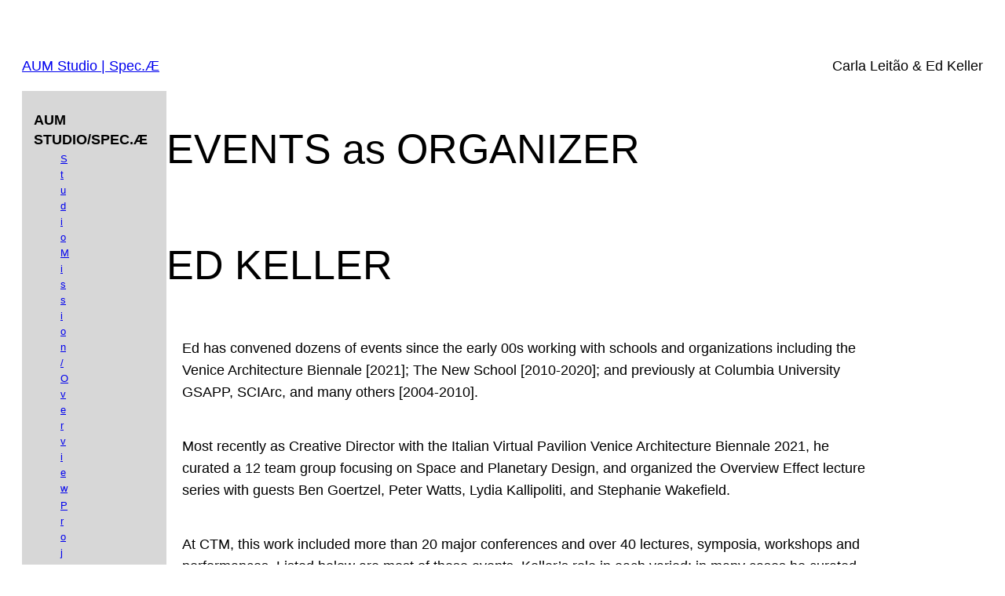

--- FILE ---
content_type: text/html; charset=UTF-8
request_url: https://aum.aumstudio.org/ed-keller-conferences-organized/
body_size: 18273
content:
<!DOCTYPE html>
<html lang="en">
<head>
	<meta charset="UTF-8" />
	<meta name="viewport" content="width=device-width, initial-scale=1" />
<meta name='robots' content='max-image-preview:large' />
	<style>img:is([sizes="auto" i], [sizes^="auto," i]) { contain-intrinsic-size: 3000px 1500px }</style>
	<title>EVENTS as ORGANIZER &#8211; AUM Studio : Carla Leit&atilde;o &amp; Ed Keller</title>
<link rel="alternate" type="application/rss+xml" title="AUM Studio : Carla Leit&atilde;o &amp; Ed Keller &raquo; Feed" href="https://aum.aumstudio.org/feed/" />
<link rel="alternate" type="application/rss+xml" title="AUM Studio : Carla Leit&atilde;o &amp; Ed Keller &raquo; Comments Feed" href="https://aum.aumstudio.org/comments/feed/" />
<script>
window._wpemojiSettings = {"baseUrl":"https:\/\/s.w.org\/images\/core\/emoji\/16.0.1\/72x72\/","ext":".png","svgUrl":"https:\/\/s.w.org\/images\/core\/emoji\/16.0.1\/svg\/","svgExt":".svg","source":{"concatemoji":"https:\/\/aum.aumstudio.org\/wp-includes\/js\/wp-emoji-release.min.js?ver=d6c448a293bb666a66df75fa57d05a4e"}};
/*! This file is auto-generated */
!function(s,n){var o,i,e;function c(e){try{var t={supportTests:e,timestamp:(new Date).valueOf()};sessionStorage.setItem(o,JSON.stringify(t))}catch(e){}}function p(e,t,n){e.clearRect(0,0,e.canvas.width,e.canvas.height),e.fillText(t,0,0);var t=new Uint32Array(e.getImageData(0,0,e.canvas.width,e.canvas.height).data),a=(e.clearRect(0,0,e.canvas.width,e.canvas.height),e.fillText(n,0,0),new Uint32Array(e.getImageData(0,0,e.canvas.width,e.canvas.height).data));return t.every(function(e,t){return e===a[t]})}function u(e,t){e.clearRect(0,0,e.canvas.width,e.canvas.height),e.fillText(t,0,0);for(var n=e.getImageData(16,16,1,1),a=0;a<n.data.length;a++)if(0!==n.data[a])return!1;return!0}function f(e,t,n,a){switch(t){case"flag":return n(e,"\ud83c\udff3\ufe0f\u200d\u26a7\ufe0f","\ud83c\udff3\ufe0f\u200b\u26a7\ufe0f")?!1:!n(e,"\ud83c\udde8\ud83c\uddf6","\ud83c\udde8\u200b\ud83c\uddf6")&&!n(e,"\ud83c\udff4\udb40\udc67\udb40\udc62\udb40\udc65\udb40\udc6e\udb40\udc67\udb40\udc7f","\ud83c\udff4\u200b\udb40\udc67\u200b\udb40\udc62\u200b\udb40\udc65\u200b\udb40\udc6e\u200b\udb40\udc67\u200b\udb40\udc7f");case"emoji":return!a(e,"\ud83e\udedf")}return!1}function g(e,t,n,a){var r="undefined"!=typeof WorkerGlobalScope&&self instanceof WorkerGlobalScope?new OffscreenCanvas(300,150):s.createElement("canvas"),o=r.getContext("2d",{willReadFrequently:!0}),i=(o.textBaseline="top",o.font="600 32px Arial",{});return e.forEach(function(e){i[e]=t(o,e,n,a)}),i}function t(e){var t=s.createElement("script");t.src=e,t.defer=!0,s.head.appendChild(t)}"undefined"!=typeof Promise&&(o="wpEmojiSettingsSupports",i=["flag","emoji"],n.supports={everything:!0,everythingExceptFlag:!0},e=new Promise(function(e){s.addEventListener("DOMContentLoaded",e,{once:!0})}),new Promise(function(t){var n=function(){try{var e=JSON.parse(sessionStorage.getItem(o));if("object"==typeof e&&"number"==typeof e.timestamp&&(new Date).valueOf()<e.timestamp+604800&&"object"==typeof e.supportTests)return e.supportTests}catch(e){}return null}();if(!n){if("undefined"!=typeof Worker&&"undefined"!=typeof OffscreenCanvas&&"undefined"!=typeof URL&&URL.createObjectURL&&"undefined"!=typeof Blob)try{var e="postMessage("+g.toString()+"("+[JSON.stringify(i),f.toString(),p.toString(),u.toString()].join(",")+"));",a=new Blob([e],{type:"text/javascript"}),r=new Worker(URL.createObjectURL(a),{name:"wpTestEmojiSupports"});return void(r.onmessage=function(e){c(n=e.data),r.terminate(),t(n)})}catch(e){}c(n=g(i,f,p,u))}t(n)}).then(function(e){for(var t in e)n.supports[t]=e[t],n.supports.everything=n.supports.everything&&n.supports[t],"flag"!==t&&(n.supports.everythingExceptFlag=n.supports.everythingExceptFlag&&n.supports[t]);n.supports.everythingExceptFlag=n.supports.everythingExceptFlag&&!n.supports.flag,n.DOMReady=!1,n.readyCallback=function(){n.DOMReady=!0}}).then(function(){return e}).then(function(){var e;n.supports.everything||(n.readyCallback(),(e=n.source||{}).concatemoji?t(e.concatemoji):e.wpemoji&&e.twemoji&&(t(e.twemoji),t(e.wpemoji)))}))}((window,document),window._wpemojiSettings);
</script>
<style id='wp-block-paragraph-inline-css'>
.is-small-text{font-size:.875em}.is-regular-text{font-size:1em}.is-large-text{font-size:2.25em}.is-larger-text{font-size:3em}.has-drop-cap:not(:focus):first-letter{float:left;font-size:8.4em;font-style:normal;font-weight:100;line-height:.68;margin:.05em .1em 0 0;text-transform:uppercase}body.rtl .has-drop-cap:not(:focus):first-letter{float:none;margin-left:.1em}p.has-drop-cap.has-background{overflow:hidden}:root :where(p.has-background){padding:1.25em 2.375em}:where(p.has-text-color:not(.has-link-color)) a{color:inherit}p.has-text-align-left[style*="writing-mode:vertical-lr"],p.has-text-align-right[style*="writing-mode:vertical-rl"]{rotate:180deg}
</style>
<style id='wp-block-columns-inline-css'>
.wp-block-columns{align-items:normal!important;box-sizing:border-box;display:flex;flex-wrap:wrap!important}@media (min-width:782px){.wp-block-columns{flex-wrap:nowrap!important}}.wp-block-columns.are-vertically-aligned-top{align-items:flex-start}.wp-block-columns.are-vertically-aligned-center{align-items:center}.wp-block-columns.are-vertically-aligned-bottom{align-items:flex-end}@media (max-width:781px){.wp-block-columns:not(.is-not-stacked-on-mobile)>.wp-block-column{flex-basis:100%!important}}@media (min-width:782px){.wp-block-columns:not(.is-not-stacked-on-mobile)>.wp-block-column{flex-basis:0;flex-grow:1}.wp-block-columns:not(.is-not-stacked-on-mobile)>.wp-block-column[style*=flex-basis]{flex-grow:0}}.wp-block-columns.is-not-stacked-on-mobile{flex-wrap:nowrap!important}.wp-block-columns.is-not-stacked-on-mobile>.wp-block-column{flex-basis:0;flex-grow:1}.wp-block-columns.is-not-stacked-on-mobile>.wp-block-column[style*=flex-basis]{flex-grow:0}:where(.wp-block-columns){margin-bottom:1.75em}:where(.wp-block-columns.has-background){padding:1.25em 2.375em}.wp-block-column{flex-grow:1;min-width:0;overflow-wrap:break-word;word-break:break-word}.wp-block-column.is-vertically-aligned-top{align-self:flex-start}.wp-block-column.is-vertically-aligned-center{align-self:center}.wp-block-column.is-vertically-aligned-bottom{align-self:flex-end}.wp-block-column.is-vertically-aligned-stretch{align-self:stretch}.wp-block-column.is-vertically-aligned-bottom,.wp-block-column.is-vertically-aligned-center,.wp-block-column.is-vertically-aligned-top{width:100%}
</style>
<style id='wp-block-spacer-inline-css'>
.wp-block-spacer{clear:both}
</style>
<style id='wp-block-heading-inline-css'>
h1.has-background,h2.has-background,h3.has-background,h4.has-background,h5.has-background,h6.has-background{padding:1.25em 2.375em}h1.has-text-align-left[style*=writing-mode]:where([style*=vertical-lr]),h1.has-text-align-right[style*=writing-mode]:where([style*=vertical-rl]),h2.has-text-align-left[style*=writing-mode]:where([style*=vertical-lr]),h2.has-text-align-right[style*=writing-mode]:where([style*=vertical-rl]),h3.has-text-align-left[style*=writing-mode]:where([style*=vertical-lr]),h3.has-text-align-right[style*=writing-mode]:where([style*=vertical-rl]),h4.has-text-align-left[style*=writing-mode]:where([style*=vertical-lr]),h4.has-text-align-right[style*=writing-mode]:where([style*=vertical-rl]),h5.has-text-align-left[style*=writing-mode]:where([style*=vertical-lr]),h5.has-text-align-right[style*=writing-mode]:where([style*=vertical-rl]),h6.has-text-align-left[style*=writing-mode]:where([style*=vertical-lr]),h6.has-text-align-right[style*=writing-mode]:where([style*=vertical-rl]){rotate:180deg}
</style>
<style id='wp-block-group-inline-css'>
.wp-block-group{box-sizing:border-box}:where(.wp-block-group.wp-block-group-is-layout-constrained){position:relative}
</style>
<style id='wp-block-post-title-inline-css'>
.wp-block-post-title{box-sizing:border-box;word-break:break-word}.wp-block-post-title :where(a){display:inline-block;font-family:inherit;font-size:inherit;font-style:inherit;font-weight:inherit;letter-spacing:inherit;line-height:inherit;text-decoration:inherit}
</style>
<style id='wp-block-post-content-inline-css'>
.wp-block-post-content{display:flow-root}
</style>
<style id='wp-block-social-links-inline-css'>
.wp-block-social-links{background:none;box-sizing:border-box;margin-left:0;padding-left:0;padding-right:0;text-indent:0}.wp-block-social-links .wp-social-link a,.wp-block-social-links .wp-social-link a:hover{border-bottom:0;box-shadow:none;text-decoration:none}.wp-block-social-links .wp-social-link svg{height:1em;width:1em}.wp-block-social-links .wp-social-link span:not(.screen-reader-text){font-size:.65em;margin-left:.5em;margin-right:.5em}.wp-block-social-links.has-small-icon-size{font-size:16px}.wp-block-social-links,.wp-block-social-links.has-normal-icon-size{font-size:24px}.wp-block-social-links.has-large-icon-size{font-size:36px}.wp-block-social-links.has-huge-icon-size{font-size:48px}.wp-block-social-links.aligncenter{display:flex;justify-content:center}.wp-block-social-links.alignright{justify-content:flex-end}.wp-block-social-link{border-radius:9999px;display:block;height:auto}@media not (prefers-reduced-motion){.wp-block-social-link{transition:transform .1s ease}}.wp-block-social-link a{align-items:center;display:flex;line-height:0}.wp-block-social-link:hover{transform:scale(1.1)}.wp-block-social-links .wp-block-social-link.wp-social-link{display:inline-block;margin:0;padding:0}.wp-block-social-links .wp-block-social-link.wp-social-link .wp-block-social-link-anchor,.wp-block-social-links .wp-block-social-link.wp-social-link .wp-block-social-link-anchor svg,.wp-block-social-links .wp-block-social-link.wp-social-link .wp-block-social-link-anchor:active,.wp-block-social-links .wp-block-social-link.wp-social-link .wp-block-social-link-anchor:hover,.wp-block-social-links .wp-block-social-link.wp-social-link .wp-block-social-link-anchor:visited{color:currentColor;fill:currentColor}:where(.wp-block-social-links:not(.is-style-logos-only)) .wp-social-link{background-color:#f0f0f0;color:#444}:where(.wp-block-social-links:not(.is-style-logos-only)) .wp-social-link-amazon{background-color:#f90;color:#fff}:where(.wp-block-social-links:not(.is-style-logos-only)) .wp-social-link-bandcamp{background-color:#1ea0c3;color:#fff}:where(.wp-block-social-links:not(.is-style-logos-only)) .wp-social-link-behance{background-color:#0757fe;color:#fff}:where(.wp-block-social-links:not(.is-style-logos-only)) .wp-social-link-bluesky{background-color:#0a7aff;color:#fff}:where(.wp-block-social-links:not(.is-style-logos-only)) .wp-social-link-codepen{background-color:#1e1f26;color:#fff}:where(.wp-block-social-links:not(.is-style-logos-only)) .wp-social-link-deviantart{background-color:#02e49b;color:#fff}:where(.wp-block-social-links:not(.is-style-logos-only)) .wp-social-link-discord{background-color:#5865f2;color:#fff}:where(.wp-block-social-links:not(.is-style-logos-only)) .wp-social-link-dribbble{background-color:#e94c89;color:#fff}:where(.wp-block-social-links:not(.is-style-logos-only)) .wp-social-link-dropbox{background-color:#4280ff;color:#fff}:where(.wp-block-social-links:not(.is-style-logos-only)) .wp-social-link-etsy{background-color:#f45800;color:#fff}:where(.wp-block-social-links:not(.is-style-logos-only)) .wp-social-link-facebook{background-color:#0866ff;color:#fff}:where(.wp-block-social-links:not(.is-style-logos-only)) .wp-social-link-fivehundredpx{background-color:#000;color:#fff}:where(.wp-block-social-links:not(.is-style-logos-only)) .wp-social-link-flickr{background-color:#0461dd;color:#fff}:where(.wp-block-social-links:not(.is-style-logos-only)) .wp-social-link-foursquare{background-color:#e65678;color:#fff}:where(.wp-block-social-links:not(.is-style-logos-only)) .wp-social-link-github{background-color:#24292d;color:#fff}:where(.wp-block-social-links:not(.is-style-logos-only)) .wp-social-link-goodreads{background-color:#eceadd;color:#382110}:where(.wp-block-social-links:not(.is-style-logos-only)) .wp-social-link-google{background-color:#ea4434;color:#fff}:where(.wp-block-social-links:not(.is-style-logos-only)) .wp-social-link-gravatar{background-color:#1d4fc4;color:#fff}:where(.wp-block-social-links:not(.is-style-logos-only)) .wp-social-link-instagram{background-color:#f00075;color:#fff}:where(.wp-block-social-links:not(.is-style-logos-only)) .wp-social-link-lastfm{background-color:#e21b24;color:#fff}:where(.wp-block-social-links:not(.is-style-logos-only)) .wp-social-link-linkedin{background-color:#0d66c2;color:#fff}:where(.wp-block-social-links:not(.is-style-logos-only)) .wp-social-link-mastodon{background-color:#3288d4;color:#fff}:where(.wp-block-social-links:not(.is-style-logos-only)) .wp-social-link-medium{background-color:#000;color:#fff}:where(.wp-block-social-links:not(.is-style-logos-only)) .wp-social-link-meetup{background-color:#f6405f;color:#fff}:where(.wp-block-social-links:not(.is-style-logos-only)) .wp-social-link-patreon{background-color:#000;color:#fff}:where(.wp-block-social-links:not(.is-style-logos-only)) .wp-social-link-pinterest{background-color:#e60122;color:#fff}:where(.wp-block-social-links:not(.is-style-logos-only)) .wp-social-link-pocket{background-color:#ef4155;color:#fff}:where(.wp-block-social-links:not(.is-style-logos-only)) .wp-social-link-reddit{background-color:#ff4500;color:#fff}:where(.wp-block-social-links:not(.is-style-logos-only)) .wp-social-link-skype{background-color:#0478d7;color:#fff}:where(.wp-block-social-links:not(.is-style-logos-only)) .wp-social-link-snapchat{background-color:#fefc00;color:#fff;stroke:#000}:where(.wp-block-social-links:not(.is-style-logos-only)) .wp-social-link-soundcloud{background-color:#ff5600;color:#fff}:where(.wp-block-social-links:not(.is-style-logos-only)) .wp-social-link-spotify{background-color:#1bd760;color:#fff}:where(.wp-block-social-links:not(.is-style-logos-only)) .wp-social-link-telegram{background-color:#2aabee;color:#fff}:where(.wp-block-social-links:not(.is-style-logos-only)) .wp-social-link-threads{background-color:#000;color:#fff}:where(.wp-block-social-links:not(.is-style-logos-only)) .wp-social-link-tiktok{background-color:#000;color:#fff}:where(.wp-block-social-links:not(.is-style-logos-only)) .wp-social-link-tumblr{background-color:#011835;color:#fff}:where(.wp-block-social-links:not(.is-style-logos-only)) .wp-social-link-twitch{background-color:#6440a4;color:#fff}:where(.wp-block-social-links:not(.is-style-logos-only)) .wp-social-link-twitter{background-color:#1da1f2;color:#fff}:where(.wp-block-social-links:not(.is-style-logos-only)) .wp-social-link-vimeo{background-color:#1eb7ea;color:#fff}:where(.wp-block-social-links:not(.is-style-logos-only)) .wp-social-link-vk{background-color:#4680c2;color:#fff}:where(.wp-block-social-links:not(.is-style-logos-only)) .wp-social-link-wordpress{background-color:#3499cd;color:#fff}:where(.wp-block-social-links:not(.is-style-logos-only)) .wp-social-link-whatsapp{background-color:#25d366;color:#fff}:where(.wp-block-social-links:not(.is-style-logos-only)) .wp-social-link-x{background-color:#000;color:#fff}:where(.wp-block-social-links:not(.is-style-logos-only)) .wp-social-link-yelp{background-color:#d32422;color:#fff}:where(.wp-block-social-links:not(.is-style-logos-only)) .wp-social-link-youtube{background-color:red;color:#fff}:where(.wp-block-social-links.is-style-logos-only) .wp-social-link{background:none}:where(.wp-block-social-links.is-style-logos-only) .wp-social-link svg{height:1.25em;width:1.25em}:where(.wp-block-social-links.is-style-logos-only) .wp-social-link-amazon{color:#f90}:where(.wp-block-social-links.is-style-logos-only) .wp-social-link-bandcamp{color:#1ea0c3}:where(.wp-block-social-links.is-style-logos-only) .wp-social-link-behance{color:#0757fe}:where(.wp-block-social-links.is-style-logos-only) .wp-social-link-bluesky{color:#0a7aff}:where(.wp-block-social-links.is-style-logos-only) .wp-social-link-codepen{color:#1e1f26}:where(.wp-block-social-links.is-style-logos-only) .wp-social-link-deviantart{color:#02e49b}:where(.wp-block-social-links.is-style-logos-only) .wp-social-link-discord{color:#5865f2}:where(.wp-block-social-links.is-style-logos-only) .wp-social-link-dribbble{color:#e94c89}:where(.wp-block-social-links.is-style-logos-only) .wp-social-link-dropbox{color:#4280ff}:where(.wp-block-social-links.is-style-logos-only) .wp-social-link-etsy{color:#f45800}:where(.wp-block-social-links.is-style-logos-only) .wp-social-link-facebook{color:#0866ff}:where(.wp-block-social-links.is-style-logos-only) .wp-social-link-fivehundredpx{color:#000}:where(.wp-block-social-links.is-style-logos-only) .wp-social-link-flickr{color:#0461dd}:where(.wp-block-social-links.is-style-logos-only) .wp-social-link-foursquare{color:#e65678}:where(.wp-block-social-links.is-style-logos-only) .wp-social-link-github{color:#24292d}:where(.wp-block-social-links.is-style-logos-only) .wp-social-link-goodreads{color:#382110}:where(.wp-block-social-links.is-style-logos-only) .wp-social-link-google{color:#ea4434}:where(.wp-block-social-links.is-style-logos-only) .wp-social-link-gravatar{color:#1d4fc4}:where(.wp-block-social-links.is-style-logos-only) .wp-social-link-instagram{color:#f00075}:where(.wp-block-social-links.is-style-logos-only) .wp-social-link-lastfm{color:#e21b24}:where(.wp-block-social-links.is-style-logos-only) .wp-social-link-linkedin{color:#0d66c2}:where(.wp-block-social-links.is-style-logos-only) .wp-social-link-mastodon{color:#3288d4}:where(.wp-block-social-links.is-style-logos-only) .wp-social-link-medium{color:#000}:where(.wp-block-social-links.is-style-logos-only) .wp-social-link-meetup{color:#f6405f}:where(.wp-block-social-links.is-style-logos-only) .wp-social-link-patreon{color:#000}:where(.wp-block-social-links.is-style-logos-only) .wp-social-link-pinterest{color:#e60122}:where(.wp-block-social-links.is-style-logos-only) .wp-social-link-pocket{color:#ef4155}:where(.wp-block-social-links.is-style-logos-only) .wp-social-link-reddit{color:#ff4500}:where(.wp-block-social-links.is-style-logos-only) .wp-social-link-skype{color:#0478d7}:where(.wp-block-social-links.is-style-logos-only) .wp-social-link-snapchat{color:#fff;stroke:#000}:where(.wp-block-social-links.is-style-logos-only) .wp-social-link-soundcloud{color:#ff5600}:where(.wp-block-social-links.is-style-logos-only) .wp-social-link-spotify{color:#1bd760}:where(.wp-block-social-links.is-style-logos-only) .wp-social-link-telegram{color:#2aabee}:where(.wp-block-social-links.is-style-logos-only) .wp-social-link-threads{color:#000}:where(.wp-block-social-links.is-style-logos-only) .wp-social-link-tiktok{color:#000}:where(.wp-block-social-links.is-style-logos-only) .wp-social-link-tumblr{color:#011835}:where(.wp-block-social-links.is-style-logos-only) .wp-social-link-twitch{color:#6440a4}:where(.wp-block-social-links.is-style-logos-only) .wp-social-link-twitter{color:#1da1f2}:where(.wp-block-social-links.is-style-logos-only) .wp-social-link-vimeo{color:#1eb7ea}:where(.wp-block-social-links.is-style-logos-only) .wp-social-link-vk{color:#4680c2}:where(.wp-block-social-links.is-style-logos-only) .wp-social-link-whatsapp{color:#25d366}:where(.wp-block-social-links.is-style-logos-only) .wp-social-link-wordpress{color:#3499cd}:where(.wp-block-social-links.is-style-logos-only) .wp-social-link-x{color:#000}:where(.wp-block-social-links.is-style-logos-only) .wp-social-link-yelp{color:#d32422}:where(.wp-block-social-links.is-style-logos-only) .wp-social-link-youtube{color:red}.wp-block-social-links.is-style-pill-shape .wp-social-link{width:auto}:root :where(.wp-block-social-links .wp-social-link a){padding:.25em}:root :where(.wp-block-social-links.is-style-logos-only .wp-social-link a){padding:0}:root :where(.wp-block-social-links.is-style-pill-shape .wp-social-link a){padding-left:.6666666667em;padding-right:.6666666667em}.wp-block-social-links:not(.has-icon-color):not(.has-icon-background-color) .wp-social-link-snapchat .wp-block-social-link-label{color:#000}
</style>
<style id='wp-emoji-styles-inline-css'>

	img.wp-smiley, img.emoji {
		display: inline !important;
		border: none !important;
		box-shadow: none !important;
		height: 1em !important;
		width: 1em !important;
		margin: 0 0.07em !important;
		vertical-align: -0.1em !important;
		background: none !important;
		padding: 0 !important;
	}
</style>
<style id='wp-block-library-inline-css'>
:root{--wp-admin-theme-color:#007cba;--wp-admin-theme-color--rgb:0,124,186;--wp-admin-theme-color-darker-10:#006ba1;--wp-admin-theme-color-darker-10--rgb:0,107,161;--wp-admin-theme-color-darker-20:#005a87;--wp-admin-theme-color-darker-20--rgb:0,90,135;--wp-admin-border-width-focus:2px;--wp-block-synced-color:#7a00df;--wp-block-synced-color--rgb:122,0,223;--wp-bound-block-color:var(--wp-block-synced-color)}@media (min-resolution:192dpi){:root{--wp-admin-border-width-focus:1.5px}}.wp-element-button{cursor:pointer}:root{--wp--preset--font-size--normal:16px;--wp--preset--font-size--huge:42px}:root .has-very-light-gray-background-color{background-color:#eee}:root .has-very-dark-gray-background-color{background-color:#313131}:root .has-very-light-gray-color{color:#eee}:root .has-very-dark-gray-color{color:#313131}:root .has-vivid-green-cyan-to-vivid-cyan-blue-gradient-background{background:linear-gradient(135deg,#00d084,#0693e3)}:root .has-purple-crush-gradient-background{background:linear-gradient(135deg,#34e2e4,#4721fb 50%,#ab1dfe)}:root .has-hazy-dawn-gradient-background{background:linear-gradient(135deg,#faaca8,#dad0ec)}:root .has-subdued-olive-gradient-background{background:linear-gradient(135deg,#fafae1,#67a671)}:root .has-atomic-cream-gradient-background{background:linear-gradient(135deg,#fdd79a,#004a59)}:root .has-nightshade-gradient-background{background:linear-gradient(135deg,#330968,#31cdcf)}:root .has-midnight-gradient-background{background:linear-gradient(135deg,#020381,#2874fc)}.has-regular-font-size{font-size:1em}.has-larger-font-size{font-size:2.625em}.has-normal-font-size{font-size:var(--wp--preset--font-size--normal)}.has-huge-font-size{font-size:var(--wp--preset--font-size--huge)}.has-text-align-center{text-align:center}.has-text-align-left{text-align:left}.has-text-align-right{text-align:right}#end-resizable-editor-section{display:none}.aligncenter{clear:both}.items-justified-left{justify-content:flex-start}.items-justified-center{justify-content:center}.items-justified-right{justify-content:flex-end}.items-justified-space-between{justify-content:space-between}.screen-reader-text{border:0;clip-path:inset(50%);height:1px;margin:-1px;overflow:hidden;padding:0;position:absolute;width:1px;word-wrap:normal!important}.screen-reader-text:focus{background-color:#ddd;clip-path:none;color:#444;display:block;font-size:1em;height:auto;left:5px;line-height:normal;padding:15px 23px 14px;text-decoration:none;top:5px;width:auto;z-index:100000}html :where(.has-border-color){border-style:solid}html :where([style*=border-top-color]){border-top-style:solid}html :where([style*=border-right-color]){border-right-style:solid}html :where([style*=border-bottom-color]){border-bottom-style:solid}html :where([style*=border-left-color]){border-left-style:solid}html :where([style*=border-width]){border-style:solid}html :where([style*=border-top-width]){border-top-style:solid}html :where([style*=border-right-width]){border-right-style:solid}html :where([style*=border-bottom-width]){border-bottom-style:solid}html :where([style*=border-left-width]){border-left-style:solid}html :where(img[class*=wp-image-]){height:auto;max-width:100%}:where(figure){margin:0 0 1em}html :where(.is-position-sticky){--wp-admin--admin-bar--position-offset:var(--wp-admin--admin-bar--height,0px)}@media screen and (max-width:600px){html :where(.is-position-sticky){--wp-admin--admin-bar--position-offset:0px}}
</style>
<style id='global-styles-inline-css'>
:root{--wp--preset--aspect-ratio--square: 1;--wp--preset--aspect-ratio--4-3: 4/3;--wp--preset--aspect-ratio--3-4: 3/4;--wp--preset--aspect-ratio--3-2: 3/2;--wp--preset--aspect-ratio--2-3: 2/3;--wp--preset--aspect-ratio--16-9: 16/9;--wp--preset--aspect-ratio--9-16: 9/16;--wp--preset--color--black: #000000;--wp--preset--color--cyan-bluish-gray: #abb8c3;--wp--preset--color--white: #ffffff;--wp--preset--color--pale-pink: #f78da7;--wp--preset--color--vivid-red: #cf2e2e;--wp--preset--color--luminous-vivid-orange: #ff6900;--wp--preset--color--luminous-vivid-amber: #fcb900;--wp--preset--color--light-green-cyan: #7bdcb5;--wp--preset--color--vivid-green-cyan: #00d084;--wp--preset--color--pale-cyan-blue: #8ed1fc;--wp--preset--color--vivid-cyan-blue: #0693e3;--wp--preset--color--vivid-purple: #9b51e0;--wp--preset--color--base: #ffffff;--wp--preset--color--contrast: #000000;--wp--preset--color--primary: #9DFF20;--wp--preset--color--secondary: #345C00;--wp--preset--color--tertiary: #F6F6F6;--wp--preset--gradient--vivid-cyan-blue-to-vivid-purple: linear-gradient(135deg,rgba(6,147,227,1) 0%,rgb(155,81,224) 100%);--wp--preset--gradient--light-green-cyan-to-vivid-green-cyan: linear-gradient(135deg,rgb(122,220,180) 0%,rgb(0,208,130) 100%);--wp--preset--gradient--luminous-vivid-amber-to-luminous-vivid-orange: linear-gradient(135deg,rgba(252,185,0,1) 0%,rgba(255,105,0,1) 100%);--wp--preset--gradient--luminous-vivid-orange-to-vivid-red: linear-gradient(135deg,rgba(255,105,0,1) 0%,rgb(207,46,46) 100%);--wp--preset--gradient--very-light-gray-to-cyan-bluish-gray: linear-gradient(135deg,rgb(238,238,238) 0%,rgb(169,184,195) 100%);--wp--preset--gradient--cool-to-warm-spectrum: linear-gradient(135deg,rgb(74,234,220) 0%,rgb(151,120,209) 20%,rgb(207,42,186) 40%,rgb(238,44,130) 60%,rgb(251,105,98) 80%,rgb(254,248,76) 100%);--wp--preset--gradient--blush-light-purple: linear-gradient(135deg,rgb(255,206,236) 0%,rgb(152,150,240) 100%);--wp--preset--gradient--blush-bordeaux: linear-gradient(135deg,rgb(254,205,165) 0%,rgb(254,45,45) 50%,rgb(107,0,62) 100%);--wp--preset--gradient--luminous-dusk: linear-gradient(135deg,rgb(255,203,112) 0%,rgb(199,81,192) 50%,rgb(65,88,208) 100%);--wp--preset--gradient--pale-ocean: linear-gradient(135deg,rgb(255,245,203) 0%,rgb(182,227,212) 50%,rgb(51,167,181) 100%);--wp--preset--gradient--electric-grass: linear-gradient(135deg,rgb(202,248,128) 0%,rgb(113,206,126) 100%);--wp--preset--gradient--midnight: linear-gradient(135deg,rgb(2,3,129) 0%,rgb(40,116,252) 100%);--wp--preset--font-size--small: clamp(0.875rem, 0.875rem + ((1vw - 0.2rem) * 0.244), 1rem);--wp--preset--font-size--medium: clamp(1rem, 1rem + ((1vw - 0.2rem) * 0.244), 1.125rem);--wp--preset--font-size--large: clamp(1.75rem, 1.75rem + ((1vw - 0.2rem) * 0.244), 1.875rem);--wp--preset--font-size--x-large: 2.25rem;--wp--preset--font-size--xx-large: clamp(6.1rem, 6.1rem + ((1vw - 0.2rem) * 7.61), 10rem);--wp--preset--font-family--dm-sans: "DM Sans", sans-serif;--wp--preset--font-family--ibm-plex-mono: 'IBM Plex Mono', monospace;--wp--preset--font-family--inter: "Inter", sans-serif;--wp--preset--font-family--system-font: -apple-system,BlinkMacSystemFont,"Segoe UI",Roboto,Oxygen-Sans,Ubuntu,Cantarell,"Helvetica Neue",sans-serif;--wp--preset--font-family--source-serif-pro: "Source Serif Pro", serif;--wp--preset--spacing--20: 0.44rem;--wp--preset--spacing--30: clamp(1.5rem, 5vw, 2rem);--wp--preset--spacing--40: clamp(1.8rem, 1.8rem + ((1vw - 0.48rem) * 2.885), 3rem);--wp--preset--spacing--50: clamp(2.5rem, 8vw, 4.5rem);--wp--preset--spacing--60: clamp(3.75rem, 10vw, 7rem);--wp--preset--spacing--70: clamp(5rem, 5.25rem + ((1vw - 0.48rem) * 9.096), 8rem);--wp--preset--spacing--80: clamp(7rem, 14vw, 11rem);--wp--preset--shadow--natural: 6px 6px 9px rgba(0, 0, 0, 0.2);--wp--preset--shadow--deep: 12px 12px 50px rgba(0, 0, 0, 0.4);--wp--preset--shadow--sharp: 6px 6px 0px rgba(0, 0, 0, 0.2);--wp--preset--shadow--outlined: 6px 6px 0px -3px rgba(255, 255, 255, 1), 6px 6px rgba(0, 0, 0, 1);--wp--preset--shadow--crisp: 6px 6px 0px rgba(0, 0, 0, 1);}:root { --wp--style--global--content-size: 650px;--wp--style--global--wide-size: 1140px; }:where(body) { margin: 0; }.wp-site-blocks { padding-top: var(--wp--style--root--padding-top); padding-bottom: var(--wp--style--root--padding-bottom); }.has-global-padding { padding-right: var(--wp--style--root--padding-right); padding-left: var(--wp--style--root--padding-left); }.has-global-padding > .alignfull { margin-right: calc(var(--wp--style--root--padding-right) * -1); margin-left: calc(var(--wp--style--root--padding-left) * -1); }.has-global-padding :where(:not(.alignfull.is-layout-flow) > .has-global-padding:not(.wp-block-block, .alignfull)) { padding-right: 0; padding-left: 0; }.has-global-padding :where(:not(.alignfull.is-layout-flow) > .has-global-padding:not(.wp-block-block, .alignfull)) > .alignfull { margin-left: 0; margin-right: 0; }.wp-site-blocks > .alignleft { float: left; margin-right: 2em; }.wp-site-blocks > .alignright { float: right; margin-left: 2em; }.wp-site-blocks > .aligncenter { justify-content: center; margin-left: auto; margin-right: auto; }:where(.wp-site-blocks) > * { margin-block-start: 1.5rem; margin-block-end: 0; }:where(.wp-site-blocks) > :first-child { margin-block-start: 0; }:where(.wp-site-blocks) > :last-child { margin-block-end: 0; }:root { --wp--style--block-gap: 1.5rem; }:root :where(.is-layout-flow) > :first-child{margin-block-start: 0;}:root :where(.is-layout-flow) > :last-child{margin-block-end: 0;}:root :where(.is-layout-flow) > *{margin-block-start: 1.5rem;margin-block-end: 0;}:root :where(.is-layout-constrained) > :first-child{margin-block-start: 0;}:root :where(.is-layout-constrained) > :last-child{margin-block-end: 0;}:root :where(.is-layout-constrained) > *{margin-block-start: 1.5rem;margin-block-end: 0;}:root :where(.is-layout-flex){gap: 1.5rem;}:root :where(.is-layout-grid){gap: 1.5rem;}.is-layout-flow > .alignleft{float: left;margin-inline-start: 0;margin-inline-end: 2em;}.is-layout-flow > .alignright{float: right;margin-inline-start: 2em;margin-inline-end: 0;}.is-layout-flow > .aligncenter{margin-left: auto !important;margin-right: auto !important;}.is-layout-constrained > .alignleft{float: left;margin-inline-start: 0;margin-inline-end: 2em;}.is-layout-constrained > .alignright{float: right;margin-inline-start: 2em;margin-inline-end: 0;}.is-layout-constrained > .aligncenter{margin-left: auto !important;margin-right: auto !important;}.is-layout-constrained > :where(:not(.alignleft):not(.alignright):not(.alignfull)){max-width: var(--wp--style--global--content-size);margin-left: auto !important;margin-right: auto !important;}.is-layout-constrained > .alignwide{max-width: var(--wp--style--global--wide-size);}body .is-layout-flex{display: flex;}.is-layout-flex{flex-wrap: wrap;align-items: center;}.is-layout-flex > :is(*, div){margin: 0;}body .is-layout-grid{display: grid;}.is-layout-grid > :is(*, div){margin: 0;}body{background-color: var(--wp--preset--color--base);color: var(--wp--preset--color--contrast);font-family: var(--wp--preset--font-family--system-font);font-size: var(--wp--preset--font-size--medium);line-height: 1.6;--wp--style--root--padding-top: var(--wp--preset--spacing--40);--wp--style--root--padding-right: 167px;--wp--style--root--padding-bottom: var(--wp--preset--spacing--40);--wp--style--root--padding-left: var(--wp--preset--spacing--30);}a:where(:not(.wp-element-button)){color: var(--wp--preset--color--contrast);text-decoration: underline;}:root :where(a:where(:not(.wp-element-button)):hover){text-decoration: none;}:root :where(a:where(:not(.wp-element-button)):focus){text-decoration: underline dashed;}:root :where(a:where(:not(.wp-element-button)):active){color: var(--wp--preset--color--secondary);text-decoration: none;}h1, h2, h3, h4, h5, h6{font-weight: 400;line-height: 1.4;}h1{font-size: clamp(2.032rem, 2.032rem + ((1vw - 0.2rem) * 3.108), 3.625rem);line-height: 1.2;}h2{font-size: clamp(2.625rem, calc(2.625rem + ((1vw - 0.48rem) * 8.4135)), 3.25rem);line-height: 1.2;}h3{font-size: var(--wp--preset--font-size--x-large);}h4{font-size: var(--wp--preset--font-size--large);}h5{font-size: var(--wp--preset--font-size--medium);font-weight: 700;text-transform: uppercase;}h6{font-size: var(--wp--preset--font-size--medium);text-transform: uppercase;}:root :where(.wp-element-button, .wp-block-button__link){background-color: var(--wp--preset--color--primary);border-radius: 0;border-width: 0;color: var(--wp--preset--color--contrast);font-family: inherit;font-size: inherit;line-height: inherit;padding: calc(0.667em + 2px) calc(1.333em + 2px);text-decoration: none;}:root :where(.wp-element-button:visited, .wp-block-button__link:visited){color: var(--wp--preset--color--contrast);}:root :where(.wp-element-button:hover, .wp-block-button__link:hover){background-color: var(--wp--preset--color--contrast);color: var(--wp--preset--color--base);}:root :where(.wp-element-button:focus, .wp-block-button__link:focus){background-color: var(--wp--preset--color--contrast);color: var(--wp--preset--color--base);}:root :where(.wp-element-button:active, .wp-block-button__link:active){background-color: var(--wp--preset--color--secondary);color: var(--wp--preset--color--base);}.has-black-color{color: var(--wp--preset--color--black) !important;}.has-cyan-bluish-gray-color{color: var(--wp--preset--color--cyan-bluish-gray) !important;}.has-white-color{color: var(--wp--preset--color--white) !important;}.has-pale-pink-color{color: var(--wp--preset--color--pale-pink) !important;}.has-vivid-red-color{color: var(--wp--preset--color--vivid-red) !important;}.has-luminous-vivid-orange-color{color: var(--wp--preset--color--luminous-vivid-orange) !important;}.has-luminous-vivid-amber-color{color: var(--wp--preset--color--luminous-vivid-amber) !important;}.has-light-green-cyan-color{color: var(--wp--preset--color--light-green-cyan) !important;}.has-vivid-green-cyan-color{color: var(--wp--preset--color--vivid-green-cyan) !important;}.has-pale-cyan-blue-color{color: var(--wp--preset--color--pale-cyan-blue) !important;}.has-vivid-cyan-blue-color{color: var(--wp--preset--color--vivid-cyan-blue) !important;}.has-vivid-purple-color{color: var(--wp--preset--color--vivid-purple) !important;}.has-base-color{color: var(--wp--preset--color--base) !important;}.has-contrast-color{color: var(--wp--preset--color--contrast) !important;}.has-primary-color{color: var(--wp--preset--color--primary) !important;}.has-secondary-color{color: var(--wp--preset--color--secondary) !important;}.has-tertiary-color{color: var(--wp--preset--color--tertiary) !important;}.has-black-background-color{background-color: var(--wp--preset--color--black) !important;}.has-cyan-bluish-gray-background-color{background-color: var(--wp--preset--color--cyan-bluish-gray) !important;}.has-white-background-color{background-color: var(--wp--preset--color--white) !important;}.has-pale-pink-background-color{background-color: var(--wp--preset--color--pale-pink) !important;}.has-vivid-red-background-color{background-color: var(--wp--preset--color--vivid-red) !important;}.has-luminous-vivid-orange-background-color{background-color: var(--wp--preset--color--luminous-vivid-orange) !important;}.has-luminous-vivid-amber-background-color{background-color: var(--wp--preset--color--luminous-vivid-amber) !important;}.has-light-green-cyan-background-color{background-color: var(--wp--preset--color--light-green-cyan) !important;}.has-vivid-green-cyan-background-color{background-color: var(--wp--preset--color--vivid-green-cyan) !important;}.has-pale-cyan-blue-background-color{background-color: var(--wp--preset--color--pale-cyan-blue) !important;}.has-vivid-cyan-blue-background-color{background-color: var(--wp--preset--color--vivid-cyan-blue) !important;}.has-vivid-purple-background-color{background-color: var(--wp--preset--color--vivid-purple) !important;}.has-base-background-color{background-color: var(--wp--preset--color--base) !important;}.has-contrast-background-color{background-color: var(--wp--preset--color--contrast) !important;}.has-primary-background-color{background-color: var(--wp--preset--color--primary) !important;}.has-secondary-background-color{background-color: var(--wp--preset--color--secondary) !important;}.has-tertiary-background-color{background-color: var(--wp--preset--color--tertiary) !important;}.has-black-border-color{border-color: var(--wp--preset--color--black) !important;}.has-cyan-bluish-gray-border-color{border-color: var(--wp--preset--color--cyan-bluish-gray) !important;}.has-white-border-color{border-color: var(--wp--preset--color--white) !important;}.has-pale-pink-border-color{border-color: var(--wp--preset--color--pale-pink) !important;}.has-vivid-red-border-color{border-color: var(--wp--preset--color--vivid-red) !important;}.has-luminous-vivid-orange-border-color{border-color: var(--wp--preset--color--luminous-vivid-orange) !important;}.has-luminous-vivid-amber-border-color{border-color: var(--wp--preset--color--luminous-vivid-amber) !important;}.has-light-green-cyan-border-color{border-color: var(--wp--preset--color--light-green-cyan) !important;}.has-vivid-green-cyan-border-color{border-color: var(--wp--preset--color--vivid-green-cyan) !important;}.has-pale-cyan-blue-border-color{border-color: var(--wp--preset--color--pale-cyan-blue) !important;}.has-vivid-cyan-blue-border-color{border-color: var(--wp--preset--color--vivid-cyan-blue) !important;}.has-vivid-purple-border-color{border-color: var(--wp--preset--color--vivid-purple) !important;}.has-base-border-color{border-color: var(--wp--preset--color--base) !important;}.has-contrast-border-color{border-color: var(--wp--preset--color--contrast) !important;}.has-primary-border-color{border-color: var(--wp--preset--color--primary) !important;}.has-secondary-border-color{border-color: var(--wp--preset--color--secondary) !important;}.has-tertiary-border-color{border-color: var(--wp--preset--color--tertiary) !important;}.has-vivid-cyan-blue-to-vivid-purple-gradient-background{background: var(--wp--preset--gradient--vivid-cyan-blue-to-vivid-purple) !important;}.has-light-green-cyan-to-vivid-green-cyan-gradient-background{background: var(--wp--preset--gradient--light-green-cyan-to-vivid-green-cyan) !important;}.has-luminous-vivid-amber-to-luminous-vivid-orange-gradient-background{background: var(--wp--preset--gradient--luminous-vivid-amber-to-luminous-vivid-orange) !important;}.has-luminous-vivid-orange-to-vivid-red-gradient-background{background: var(--wp--preset--gradient--luminous-vivid-orange-to-vivid-red) !important;}.has-very-light-gray-to-cyan-bluish-gray-gradient-background{background: var(--wp--preset--gradient--very-light-gray-to-cyan-bluish-gray) !important;}.has-cool-to-warm-spectrum-gradient-background{background: var(--wp--preset--gradient--cool-to-warm-spectrum) !important;}.has-blush-light-purple-gradient-background{background: var(--wp--preset--gradient--blush-light-purple) !important;}.has-blush-bordeaux-gradient-background{background: var(--wp--preset--gradient--blush-bordeaux) !important;}.has-luminous-dusk-gradient-background{background: var(--wp--preset--gradient--luminous-dusk) !important;}.has-pale-ocean-gradient-background{background: var(--wp--preset--gradient--pale-ocean) !important;}.has-electric-grass-gradient-background{background: var(--wp--preset--gradient--electric-grass) !important;}.has-midnight-gradient-background{background: var(--wp--preset--gradient--midnight) !important;}.has-small-font-size{font-size: var(--wp--preset--font-size--small) !important;}.has-medium-font-size{font-size: var(--wp--preset--font-size--medium) !important;}.has-large-font-size{font-size: var(--wp--preset--font-size--large) !important;}.has-x-large-font-size{font-size: var(--wp--preset--font-size--x-large) !important;}.has-xx-large-font-size{font-size: var(--wp--preset--font-size--xx-large) !important;}.has-dm-sans-font-family{font-family: var(--wp--preset--font-family--dm-sans) !important;}.has-ibm-plex-mono-font-family{font-family: var(--wp--preset--font-family--ibm-plex-mono) !important;}.has-inter-font-family{font-family: var(--wp--preset--font-family--inter) !important;}.has-system-font-font-family{font-family: var(--wp--preset--font-family--system-font) !important;}.has-source-serif-pro-font-family{font-family: var(--wp--preset--font-family--source-serif-pro) !important;}
:root :where(.wp-block-post-content a:where(:not(.wp-element-button))){color: var(--wp--preset--color--secondary);}
:root :where(.wp-block-post-title){font-weight: 400;margin-top: 1.25rem;margin-bottom: 1.25rem;}
:root :where(.wp-block-post-title a:where(:not(.wp-element-button))){text-decoration: none;}
:root :where(.wp-block-post-title a:where(:not(.wp-element-button)):hover){text-decoration: underline;}
:root :where(.wp-block-post-title a:where(:not(.wp-element-button)):focus){text-decoration: underline dashed;}
:root :where(.wp-block-post-title a:where(:not(.wp-element-button)):active){color: var(--wp--preset--color--secondary);text-decoration: none;}
</style>
<style id='core-block-supports-inline-css'>
.wp-container-content-9cfa9a5a{flex-grow:1;}.wp-container-core-column-is-layout-93fb28ec > .alignfull{margin-left:calc(20px * -1);}.wp-container-core-column-is-layout-93fb28ec > :where(:not(.alignleft):not(.alignright):not(.alignfull)){margin-left:0 !important;}.wp-container-core-column-is-layout-7e61b6d9 > .alignfull{margin-right:calc(20px * -1);}.wp-container-core-column-is-layout-7e61b6d9 > :where(:not(.alignleft):not(.alignright):not(.alignfull)){margin-right:0 !important;}.wp-container-core-columns-is-layout-d7d455e7{flex-wrap:nowrap;}.wp-elements-cd3f9f81e85df05ba3bc79c95be35647 a:where(:not(.wp-element-button)){color:var(--wp--preset--color--contrast);}.wp-elements-69864057f3944cfdd71e3e14082d1448 a:where(:not(.wp-element-button)){color:var(--wp--preset--color--contrast);}.wp-container-core-column-is-layout-7d3c7186 > .alignfull{margin-right:calc(0px * -1);margin-left:calc(0px * -1);}.wp-container-core-column-is-layout-7d3c7186 > :where(:not(.alignleft):not(.alignright):not(.alignfull)){margin-left:0 !important;}.wp-container-core-group-is-layout-da2ef6ee{flex-wrap:nowrap;}.wp-container-core-group-is-layout-17124a9a{flex-wrap:nowrap;justify-content:flex-end;}.wp-container-core-group-is-layout-b2637d07{flex-wrap:nowrap;}.wp-container-core-group-is-layout-29918454{flex-wrap:nowrap;justify-content:flex-end;}.wp-container-core-group-is-layout-45e09a59{flex-wrap:nowrap;}.wp-container-core-group-is-layout-dea9655c{flex-wrap:nowrap;}.wp-container-core-group-is-layout-9a8e37ae{flex-wrap:nowrap;}.wp-container-core-columns-is-layout-35b47e0a{flex-wrap:nowrap;}.wp-container-core-social-links-is-layout-b9fc987f{justify-content:flex-end;}.wp-container-core-columns-is-layout-28f84493{flex-wrap:nowrap;}
</style>
<style id='wp-block-template-skip-link-inline-css'>

		.skip-link.screen-reader-text {
			border: 0;
			clip-path: inset(50%);
			height: 1px;
			margin: -1px;
			overflow: hidden;
			padding: 0;
			position: absolute !important;
			width: 1px;
			word-wrap: normal !important;
		}

		.skip-link.screen-reader-text:focus {
			background-color: #eee;
			clip-path: none;
			color: #444;
			display: block;
			font-size: 1em;
			height: auto;
			left: 5px;
			line-height: normal;
			padding: 15px 23px 14px;
			text-decoration: none;
			top: 5px;
			width: auto;
			z-index: 100000;
		}
</style>
<link rel="https://api.w.org/" href="https://aum.aumstudio.org/wp-json/" /><link rel="alternate" title="JSON" type="application/json" href="https://aum.aumstudio.org/wp-json/wp/v2/pages/3820" /><link rel="EditURI" type="application/rsd+xml" title="RSD" href="https://aum.aumstudio.org/xmlrpc.php?rsd" />

<link rel="canonical" href="https://aum.aumstudio.org/ed-keller-conferences-organized/" />
<link rel='shortlink' href='https://aum.aumstudio.org/?p=3820' />
<link rel="alternate" title="oEmbed (JSON)" type="application/json+oembed" href="https://aum.aumstudio.org/wp-json/oembed/1.0/embed?url=https%3A%2F%2Faum.aumstudio.org%2Fed-keller-conferences-organized%2F" />
<link rel="alternate" title="oEmbed (XML)" type="text/xml+oembed" href="https://aum.aumstudio.org/wp-json/oembed/1.0/embed?url=https%3A%2F%2Faum.aumstudio.org%2Fed-keller-conferences-organized%2F&#038;format=xml" />
<meta name="cdp-version" content="1.5.0" /><style class='wp-fonts-local'>
@font-face{font-family:"DM Sans";font-style:normal;font-weight:400;font-display:fallback;src:url('https://aum.aumstudio.org/wp-content/themes/twentytwentythree/assets/fonts/dm-sans/DMSans-Regular.woff2') format('woff2');font-stretch:normal;}
@font-face{font-family:"DM Sans";font-style:italic;font-weight:400;font-display:fallback;src:url('https://aum.aumstudio.org/wp-content/themes/twentytwentythree/assets/fonts/dm-sans/DMSans-Regular-Italic.woff2') format('woff2');font-stretch:normal;}
@font-face{font-family:"DM Sans";font-style:normal;font-weight:700;font-display:fallback;src:url('https://aum.aumstudio.org/wp-content/themes/twentytwentythree/assets/fonts/dm-sans/DMSans-Bold.woff2') format('woff2');font-stretch:normal;}
@font-face{font-family:"DM Sans";font-style:italic;font-weight:700;font-display:fallback;src:url('https://aum.aumstudio.org/wp-content/themes/twentytwentythree/assets/fonts/dm-sans/DMSans-Bold-Italic.woff2') format('woff2');font-stretch:normal;}
@font-face{font-family:"IBM Plex Mono";font-style:normal;font-weight:300;font-display:block;src:url('https://aum.aumstudio.org/wp-content/themes/twentytwentythree/assets/fonts/ibm-plex-mono/IBMPlexMono-Light.woff2') format('woff2');font-stretch:normal;}
@font-face{font-family:"IBM Plex Mono";font-style:normal;font-weight:400;font-display:block;src:url('https://aum.aumstudio.org/wp-content/themes/twentytwentythree/assets/fonts/ibm-plex-mono/IBMPlexMono-Regular.woff2') format('woff2');font-stretch:normal;}
@font-face{font-family:"IBM Plex Mono";font-style:italic;font-weight:400;font-display:block;src:url('https://aum.aumstudio.org/wp-content/themes/twentytwentythree/assets/fonts/ibm-plex-mono/IBMPlexMono-Italic.woff2') format('woff2');font-stretch:normal;}
@font-face{font-family:"IBM Plex Mono";font-style:normal;font-weight:700;font-display:block;src:url('https://aum.aumstudio.org/wp-content/themes/twentytwentythree/assets/fonts/ibm-plex-mono/IBMPlexMono-Bold.woff2') format('woff2');font-stretch:normal;}
@font-face{font-family:Inter;font-style:normal;font-weight:200 900;font-display:fallback;src:url('https://aum.aumstudio.org/wp-content/themes/twentytwentythree/assets/fonts/inter/Inter-VariableFont_slnt,wght.ttf') format('truetype');font-stretch:normal;}
@font-face{font-family:"Source Serif Pro";font-style:normal;font-weight:200 900;font-display:fallback;src:url('https://aum.aumstudio.org/wp-content/themes/twentytwentythree/assets/fonts/source-serif-pro/SourceSerif4Variable-Roman.ttf.woff2') format('woff2');font-stretch:normal;}
@font-face{font-family:"Source Serif Pro";font-style:italic;font-weight:200 900;font-display:fallback;src:url('https://aum.aumstudio.org/wp-content/themes/twentytwentythree/assets/fonts/source-serif-pro/SourceSerif4Variable-Italic.ttf.woff2') format('woff2');font-stretch:normal;}
</style>
</head>

<body class="wp-singular page-template page-template-wp-custom-template-cv-pages page page-id-3820 wp-embed-responsive wp-theme-twentytwentythree">

<div class="wp-site-blocks"><header class="wp-block-template-part">
<div class="wp-block-columns is-layout-flex wp-container-core-columns-is-layout-d7d455e7 wp-block-columns-is-layout-flex" style="padding-top:0;padding-right:0;padding-bottom:0;padding-left:0">
<div class="wp-block-column has-global-padding is-content-justification-left is-layout-constrained wp-container-core-column-is-layout-93fb28ec wp-block-column-is-layout-constrained" style="padding-left:20px">
<p class="wp-container-content-9cfa9a5a"><a href="https://aum.aumstudio.org/">AUM Studio | Spec.Æ</a></p>
</div>



<div class="wp-block-column has-global-padding is-content-justification-right is-layout-constrained wp-container-core-column-is-layout-7e61b6d9 wp-block-column-is-layout-constrained" style="padding-right:20px">
<p class="has-text-align-right wp-container-content-9cfa9a5a">Carla Leitão &amp; Ed Keller</p>
</div>
</div>
</header>


<div class="wp-block-columns is-layout-flex wp-container-core-columns-is-layout-35b47e0a wp-block-columns-is-layout-flex" style="padding-right:20px;padding-left:20px">
<div class="wp-block-column has-base-background-color has-background has-link-color has-small-font-size wp-elements-cd3f9f81e85df05ba3bc79c95be35647 has-global-padding is-content-justification-left is-layout-constrained wp-container-core-column-is-layout-7d3c7186 wp-block-column-is-layout-constrained" style="padding-top:0px;padding-right:0;padding-bottom:0;padding-left:0px;flex-basis:15%"><div class="wp-block-template-part">
<div class="wp-block-columns has-background is-layout-flex wp-container-core-columns-is-layout-d7d455e7 wp-block-columns-is-layout-flex" style="background-color:#d7d7d7;padding-top:0;padding-right:0;padding-bottom:0;padding-left:0">
<div class="wp-block-column has-link-color has-small-font-size wp-elements-69864057f3944cfdd71e3e14082d1448 is-layout-flow wp-block-column-is-layout-flow" style="padding-top:0px;padding-right:15px;padding-bottom:0;padding-left:15px;flex-basis:100%">
<div style="height:25px" aria-hidden="true" class="wp-block-spacer"></div>



<h5 class="wp-block-heading alignwide has-text-align-left" style="margin-top:0;margin-right:0;margin-bottom:0;margin-left:0;padding-top:0;padding-right:0;padding-bottom:0;padding-left:0">AUM STUDIO/SPEC.Æ</h5>



<div class="wp-block-group has-global-padding is-layout-constrained wp-block-group-is-layout-constrained">
<p style="margin-top:2px;margin-right:2px;margin-bottom:2px;margin-left:2px;font-size:0.8rem"><a href="https://aum.aumstudio.org/about/">Studio Mission/Overview</a></p>



<p style="margin-top:2px;margin-right:2px;margin-bottom:2px;margin-left:2px;font-size:0.8rem"><a href="https://aum.aumstudio.org/projects/" target="_blank" rel="noreferrer noopener">Projects</a></p>
</div>



<div style="height:45px" aria-hidden="true" class="wp-block-spacer"></div>



<h5 class="wp-block-heading alignwide has-text-align-left" style="margin-top:0;margin-right:0;margin-bottom:0;margin-left:0;padding-top:0;padding-right:0;padding-bottom:0;padding-left:0">CARLA LEITÃO</h5>



<div class="wp-block-group has-global-padding is-layout-constrained wp-block-group-is-layout-constrained">
<p style="margin-top:2px;margin-right:2px;margin-bottom:2px;margin-left:2px;font-size:0.8rem"><a href="https://aum.aumstudio.org/carla-leitao-bio/" data-type="URL" data-id="https://aum.aumstudio.org/carla-leitao-ai-design-research/">BIO</a></p>



<p style="margin-top:2px;margin-right:2px;margin-bottom:2px;margin-left:2px;font-size:0.8rem"><a href="https://aum.aumstudio.org/carla-leitao-office-and-collaborations/" data-type="URL" data-id="https://aum.aumstudio.org/carla-leitao-office-and-collaborations/">Professional Offices as Founder and Principal</a></p>



<p style="margin-top:2px;margin-right:2px;margin-bottom:2px;margin-left:2px;font-size:0.8rem"><a href="https://aum.aumstudio.org/carla-leitao-ai-design-research/">AI Design Research</a></p>



<p style="margin-top:2px;margin-right:2px;margin-bottom:2px;margin-left:2px;font-size:0.8rem"><a href="https://aum.aumstudio.org/carla-leitao-keynotes-lectures-interviews/" data-type="URL" data-id="https://aum.aumstudio.org/carla-leitao-keynotes-lectures-interviews/">Keynotes, Lectures, Interviews</a></p>



<p style="margin-top:2px;margin-right:2px;margin-bottom:2px;margin-left:2px;font-size:0.8rem"><a href="https://aum.aumstudio.org/carla-leitao-exhibitions-screenings-installations-sound-design/">Exhibitions, Screenings, Installations &amp; Sound Design</a></p>



<p style="margin-top:2px;margin-right:2px;margin-bottom:2px;margin-left:2px;font-size:0.8rem"><a href="https://aum.aumstudio.org/carla-leitao-panels-workshops-seminars/">Panels Workshops and Seminars</a></p>



<p style="margin-top:2px;margin-right:2px;margin-bottom:2px;margin-left:2px;font-size:0.8rem"><a href="https://aum.aumstudio.org/carla-leitao-publications/" data-type="URL" data-id="https://aum.aumstudio.org/carla-leitao-publications/">Publications</a></p>



<p style="margin-top:2px;margin-right:2px;margin-bottom:2px;margin-left:2px;font-size:0.8rem"><a href="https://aum.aumstudio.org/carla-leitao-performances-recordings/">Performances and Recordings</a></p>



<p style="margin-top:2px;margin-right:2px;margin-bottom:2px;margin-left:2px;font-size:0.8rem"><a href="https://aum.aumstudio.org/carla-leitao-conferences-organized/" data-type="URL" data-id="https://aum.aumstudio.org/carla-leitao-conferences-organized/">Events as Organizer</a></p>



<p style="margin-top:2px;margin-right:2px;margin-bottom:2px;margin-left:2px;font-size:0.8rem"><a href="https://aum.aumstudio.org/carla-leitao-academic/" data-type="URL" data-id="https://aum.aumstudio.org/carla-leitao-academic/">Academic</a></p>



<p style="margin-top:2px;margin-right:2px;margin-bottom:2px;margin-left:2px;font-size:0.8rem"><a href="https://aum.aumstudio.org/carla-leitao-editorial-advisory-boards-awards-grants/" data-type="URL" data-id="https://aum.aumstudio.org/carla-leitao-editorial-advisory-boards-awards-grants/">Editorial and Advisory Boards, Awards and Grants</a></p>



<p style="margin-top:2px;margin-right:2px;margin-bottom:2px;margin-left:2px;font-size:0.8rem"><a href="https://aum.aumstudio.org/carla-leitao-amateur-pursuits/">Amateur Pursuits</a></p>
</div>



<div style="height:45px" aria-hidden="true" class="wp-block-spacer"></div>



<h5 class="wp-block-heading alignwide has-text-align-left" style="margin-top:0;margin-right:0;margin-bottom:0;margin-left:0;padding-top:0;padding-right:0;padding-bottom:0;padding-left:0">ED KELLER</h5>



<div class="wp-block-group has-global-padding is-layout-constrained wp-block-group-is-layout-constrained">
<p style="margin-top:2px;margin-right:2px;margin-bottom:2px;margin-left:2px;font-size:0.8rem"><a href="https://aum.aumstudio.org/ed-keller-bio/">BIO</a></p>



<p style="margin-top:2px;margin-right:2px;margin-bottom:2px;margin-left:2px;font-size:0.8rem"><a href="https://aum.aumstudio.org/ed-keller-office-and-collaborations/" data-type="URL" data-id="https://aum.aumstudio.org/ed-keller-office-and-collaborations/">Professional Offices | Director / Creative / Curation / Collab</a></p>



<p style="margin-top:2px;margin-right:2px;margin-bottom:2px;margin-left:2px;font-size:0.8rem"><a href="https://aum.aumstudio.org/ed-keller-ai-design-research/">AI Design Research</a></p>



<p style="margin-top:2px;margin-right:2px;margin-bottom:2px;margin-left:2px;font-size:0.8rem"><a href="https://aum.aumstudio.org/keynotes-lectures-interviews/">Keynotes, Lectures, Conferences</a></p>



<p style="margin-top:2px;margin-right:2px;margin-bottom:2px;margin-left:2px;font-size:0.8rem"><a href="https://aum.aumstudio.org/ed-keller-office-and-collaborations-2/">Exhibitions, Screenings, Installations &amp; Sound Design</a></p>



<p style="margin-top:2px;margin-right:2px;margin-bottom:2px;margin-left:2px;font-size:0.8rem"><a href="https://aum.aumstudio.org/ed-keller-panels-workshops-seminars/" data-type="URL" data-id="https://aum.aumstudio.org/ed-keller-panels-workshops-seminars/">Panels Workshops and Seminars</a></p>



<p style="margin-top:2px;margin-right:2px;margin-bottom:2px;margin-left:2px;font-size:0.8rem"><a href="https://aum.aumstudio.org/publications/">Publications</a></p>



<p style="margin-top:2px;margin-right:2px;margin-bottom:2px;margin-left:2px;font-size:0.8rem"><a href="https://aum.aumstudio.org/ed-keller-performances-recordings/" data-type="URL" data-id="https://aum.aumstudio.org/ed-keller-performances-recordings/">Performances and Recordings as Guitarist</a></p>



<p style="margin-top:2px;margin-right:2px;margin-bottom:2px;margin-left:2px;font-size:0.8rem"><a href="https://aum.aumstudio.org/ed-keller-conferences-organized/" data-type="URL" data-id="https://aum.aumstudio.org/ed-keller-conferences-organized/">Events as Organizer</a></p>



<p style="margin-top:2px;margin-right:2px;margin-bottom:2px;margin-left:2px;font-size:0.8rem"><a href="https://aum.aumstudio.org/ed-keller-academic/" data-type="URL" data-id="https://aum.aumstudio.org/ed-keller-academic/">Academic</a></p>



<p style="margin-top:2px;margin-right:2px;margin-bottom:2px;margin-left:2px;font-size:0.8rem"><a href="https://aum.aumstudio.org/ed-keller-awards-grants-invited-projects" data-type="URL" data-id="https://aum.aumstudio.org/ed-keller-editorial-advisory-boards-awards-grants/">Awards / Grants / Invited Projects</a></p>



<p style="margin-top:2px;margin-right:2px;margin-bottom:2px;margin-left:2px;font-size:0.8rem"><a href="https://aum.aumstudio.org/ed-keller-editorial-advisory-boards/" data-type="URL" data-id="https://aum.aumstudio.org/ed-keller-editorial-advisory-boards-awards-grants/">Editorial / Advisory Boards</a></p>



<p style="margin-top:2px;margin-right:2px;margin-bottom:2px;margin-left:2px;font-size:0.8rem"><a href="https://aum.aumstudio.org/ed-keller-amateur-pursuits/" data-type="URL" data-id="https://aum.aumstudio.org/ed-keller-amateur-pursuits/">Amateur Pursuits</a></p>
</div>



<div style="height:25px" aria-hidden="true" class="wp-block-spacer"></div>
</div>
</div>
</div></div>



<div class="wp-block-column is-layout-flow wp-block-column-is-layout-flow" style="padding-top:0px;padding-right:0px;flex-basis:75%"><h2 class="wp-block-post-title">EVENTS as ORGANIZER</h2>

<div class="entry-content wp-block-post-content is-layout-flow wp-block-post-content-is-layout-flow">
<h2 class="wp-block-heading">ED KELLER</h2>



<div class="wp-block-columns alignwide is-not-stacked-on-mobile is-layout-flex wp-container-core-columns-is-layout-d7d455e7 wp-block-columns-is-layout-flex" style="padding-top:0;padding-right:0;padding-bottom:0;padding-left:0">
<div class="wp-block-column is-layout-flow wp-block-column-is-layout-flow" style="padding-right:20px;padding-left:20px">
<div class="wp-block-group has-medium-font-size is-nowrap is-layout-flex wp-container-core-group-is-layout-da2ef6ee wp-block-group-is-layout-flex" style="min-height:1px;margin-top:0;margin-bottom:0;padding-top:0;padding-right:0;padding-bottom:0;padding-left:0">
<p>Ed has convened dozens of events since the early 00s working with schools and organizations including the Venice Architecture Biennale [2021]; The New School [2010-2020]; and previously at Columbia University GSAPP, SCIArc, and many others [2004-2010].</p>
</div>



<div style="height:5px;width:0px" aria-hidden="true" class="wp-block-spacer"></div>



<div class="wp-block-group has-medium-font-size is-nowrap is-layout-flex wp-container-core-group-is-layout-da2ef6ee wp-block-group-is-layout-flex" style="min-height:1px;margin-top:0;margin-bottom:0;padding-top:0;padding-right:0;padding-bottom:0;padding-left:0">
<p>Most recently as Creative Director with the Italian Virtual Pavilion Venice Architecture Biennale 2021, he curated a 12 team group focusing on Space and Planetary Design, and organized the Overview Effect lecture series with guests Ben Goertzel, Peter Watts, Lydia Kallipoliti, and Stephanie Wakefield.</p>
</div>



<div style="height:5px" aria-hidden="true" class="wp-block-spacer"></div>



<div class="wp-block-group has-medium-font-size is-nowrap is-layout-flex wp-container-core-group-is-layout-da2ef6ee wp-block-group-is-layout-flex" style="min-height:1px;margin-top:0;margin-bottom:0;padding-top:0;padding-right:0;padding-bottom:0;padding-left:0">
<p>At CTM, this work included more than 20 major conferences and over 40 lectures, symposia, workshops and performances. Listed below are most of these events. Keller’s role in each varied; in many cases he curated and spoke or moderated. For some he hosted and/or acted as a co-organizer. From 2012-20, these events took place under the aegis of CTM, the center he directed at Parsons / The New School. He partnered with outside organizations, including OpenCog, eFlux, punctum books, The New Centre, New York Guitar Festival, She Shreds magazine, and Humanity+. Listings of CTM events can be seen in this <a href="https://ctrtransmedia.wordpress.com/" target="_blank" rel="noreferrer noopener">archive</a>.</p>
</div>



<div style="height:5px" aria-hidden="true" class="wp-block-spacer"></div>



<div class="wp-block-group has-medium-font-size is-nowrap is-layout-flex wp-container-core-group-is-layout-da2ef6ee wp-block-group-is-layout-flex" style="min-height:1px;margin-top:0;margin-bottom:0;padding-top:0;padding-right:0;padding-bottom:0;padding-left:0">
<p class="has-large-font-size"><strong>CTM</strong></p>



<div class="wp-block-group wp-container-content-9cfa9a5a is-content-justification-right is-nowrap is-layout-flex wp-container-core-group-is-layout-17124a9a wp-block-group-is-layout-flex">
<p class="has-text-align-right has-large-font-size"> <strong>2012 &#8211; 2020</strong></p>
</div>
</div>



<div class="wp-block-group has-medium-font-size is-horizontal is-nowrap is-layout-flex wp-container-core-group-is-layout-b2637d07 wp-block-group-is-layout-flex" style="min-height:1px;margin-top:0;margin-bottom:0;padding-top:10px;padding-right:0;padding-bottom:10px;padding-left:0">
<p><strong>CTM Guest / Fellow Lectures </strong>&nbsp;[25+ events]</p>



<div class="wp-block-group wp-container-content-9cfa9a5a is-content-justification-right is-nowrap is-layout-flex wp-container-core-group-is-layout-17124a9a wp-block-group-is-layout-flex">
<p class="has-text-align-right"><strong>2013 &#8211; 2019</strong></p>
</div>
</div>



<div class="wp-block-group is-nowrap is-layout-flex wp-container-core-group-is-layout-da2ef6ee wp-block-group-is-layout-flex" style="margin-top:0;margin-bottom:0;padding-top:0;padding-right:0;padding-bottom:0;padding-left:0">
<div class="wp-block-group is-nowrap is-layout-flex wp-container-core-group-is-layout-da2ef6ee wp-block-group-is-layout-flex" style="margin-top:0;margin-bottom:0;padding-top:0;padding-right:0;padding-bottom:0;padding-left:0">
<p></p>
</div>



<p>Role: curator/organizer/moderator of the yearly <a href="http://ctm.parsons.edu/events/lecture-series/fa-2013-ctm-guest-lectures/" target="_blank" rel="noreferrer noopener">guest</a> and <a href="http://ctm.parsons.edu/events/lecture-series/2013-14-fellows-lectures/" target="_blank" rel="noreferrer noopener">fellows</a> lectures at CTM. Between 2013 to 2019, speakers included Benedict Singleton, Nandita Biswas Mellamphy, Evan Calder Williams, Hannah Black, Elliott Sharp, Perry Hall, Ezio Blasetti, <a href="http://ctm.parsons.edu/cinema-of-ethics-ethics-of-cinema-nadine-boljkovac/" target="_blank" rel="noreferrer noopener">Nadine Boljkovac</a>, <a href="http://ctm.parsons.edu/fa-2014-existential-threats-gavin-keeney-seminar/" target="_blank" rel="noreferrer noopener">Gavin Keeney</a>, Marc Lafia, Rory Rowan, Julius Greve, Kazys Varnelis, et. al. CTM has also supported internal, New School faculty and grad student <a href="http://ctm.parsons.edu/staff/fellowships/" target="_blank" rel="noreferrer noopener">fellows</a> since 2012.</p>



<div class="wp-block-group is-content-justification-right is-nowrap is-layout-flex wp-container-core-group-is-layout-29918454 wp-block-group-is-layout-flex" style="margin-top:0;margin-bottom:0;padding-top:0;padding-right:var(--wp--preset--spacing--50);padding-bottom:0;padding-left:var(--wp--preset--spacing--50)"></div>
</div>



<div class="wp-block-group has-medium-font-size is-horizontal is-nowrap is-layout-flex wp-container-core-group-is-layout-45e09a59 wp-block-group-is-layout-flex" style="min-height:1px;margin-top:0;margin-bottom:0;padding-top:20px;padding-right:0;padding-bottom:10px;padding-left:0">
<p><strong><a href="http://ctm.parsons.edu/the-future-of-guitar-and-instrument-design/" target="_blank" rel="noreferrer noopener">Limits of Guitar / Future of Guitar and Instrument Design</a>  [15+ events]</strong></p>



<div class="wp-block-group wp-container-content-9cfa9a5a is-content-justification-right is-nowrap is-layout-flex wp-container-core-group-is-layout-17124a9a wp-block-group-is-layout-flex">
<p class="has-text-align-right"><strong>2013 &#8211; 2019</strong></p>
</div>
</div>



<div class="wp-block-group is-nowrap is-layout-flex wp-container-core-group-is-layout-da2ef6ee wp-block-group-is-layout-flex" style="margin-top:0;margin-bottom:0;padding-top:0;padding-right:0;padding-bottom:0;padding-left:0">
<div class="wp-block-group is-nowrap is-layout-flex wp-container-core-group-is-layout-da2ef6ee wp-block-group-is-layout-flex" style="margin-top:0;margin-bottom:0;padding-top:0;padding-right:0;padding-bottom:0;padding-left:0">
<p></p>
</div>



<p>Role: curator/organizer/moderator &amp; host of this ongoing, multi-year <a href="http://ctm.parsons.edu/the-limits-of-guitar/" target="_blank" rel="noreferrer noopener">lecture</a>, <a href="http://ctm.parsons.edu/matsuda-vorreiter-the-future-of-guitar-design-workshops-2015/" target="_blank" rel="noreferrer noopener">workshop</a>, &amp; performance series at CTM / New School, &amp; coordinates all events, fellows, and collaborations. Many events have featured substantial tie-in to existing or new curriculum, and brought New School students and faculty in to salons for performance and participation across multi-day <a href="http://ctm.parsons.edu/matsuda-vorreiter-the-future-of-guitar-design-workshops-2015/" target="_blank" rel="noreferrer noopener">workshops</a>. In 2018-19, these projects will continue with New School Innovations in Education grant support, in collaboration with Tanya Kalmanovitch, Mannes, The Making Center, et. al.</p>



<div class="wp-block-group is-content-justification-right is-nowrap is-layout-flex wp-container-core-group-is-layout-29918454 wp-block-group-is-layout-flex" style="margin-top:0;margin-bottom:0;padding-top:0;padding-right:var(--wp--preset--spacing--50);padding-bottom:0;padding-left:var(--wp--preset--spacing--50)"></div>
</div>



<div class="wp-block-group is-nowrap is-layout-flex wp-container-core-group-is-layout-dea9655c wp-block-group-is-layout-flex" style="margin-top:0;margin-bottom:0;padding-top:10px;padding-right:0;padding-bottom:0;padding-left:0">
<div class="wp-block-group is-nowrap is-layout-flex wp-container-core-group-is-layout-da2ef6ee wp-block-group-is-layout-flex" style="margin-top:0;margin-bottom:0;padding-top:0;padding-right:0;padding-bottom:0;padding-left:0">
<p></p>
</div>



<p>Guests have included Ken Parker, Ned Steinberger, Michi Matsuda, Ola Strandberg, Charlie Hunter, Gary Lee, Fred Hand, Michael Newman, Laura Oltman, Charles Yang, Dom Minasi, Joe Ravo, Florian Vorreiter, Saul Koll, Ava Mendoza, Elliott Sharp, Perry Hall, Marc Couroux, Eldritch Priest, Quinn Dougherty, Marco Capelli, Aron Sanchez, Paul deMaio / Aristides, et. al. Sponsors and partners include: Parsons, Mannes College of Music, The New York Guitar Festival, She Shreds magazine, Strandberg Guitars, and Punctum Books.</p>



<div class="wp-block-group is-content-justification-right is-nowrap is-layout-flex wp-container-core-group-is-layout-29918454 wp-block-group-is-layout-flex" style="margin-top:0;margin-bottom:0;padding-top:0;padding-right:var(--wp--preset--spacing--50);padding-bottom:0;padding-left:var(--wp--preset--spacing--50)"></div>
</div>



<div style="height:20px" aria-hidden="true" class="wp-block-spacer"></div>



<div class="wp-block-group has-medium-font-size is-nowrap is-layout-flex wp-container-core-group-is-layout-da2ef6ee wp-block-group-is-layout-flex" style="min-height:1px;margin-top:0;margin-bottom:0;padding-top:0;padding-right:0;padding-bottom:0;padding-left:0">
<p class="has-large-font-size"><strong>ALIEN PROCESSES HOSTED ONLY</strong></p>



<div class="wp-block-group wp-container-content-9cfa9a5a is-content-justification-right is-nowrap is-layout-flex wp-container-core-group-is-layout-17124a9a wp-block-group-is-layout-flex">
<p class="has-text-align-right has-large-font-size"> <strong>2020</strong></p>
</div>
</div>



<div class="wp-block-group has-medium-font-size is-horizontal is-nowrap is-layout-flex wp-container-core-group-is-layout-45e09a59 wp-block-group-is-layout-flex" style="min-height:1px;margin-top:0;margin-bottom:0;padding-top:20px;padding-right:0;padding-bottom:10px;padding-left:0">
<p><a href="https://ctrtransmedia.wordpress.com/2019/04/24/sonic-pharmakon/" target="_blank" rel="noreferrer noopener"><strong>SONIC PHARMAKON</strong></a></p>



<div class="wp-block-group wp-container-content-9cfa9a5a is-content-justification-right is-nowrap is-layout-flex wp-container-core-group-is-layout-17124a9a wp-block-group-is-layout-flex">
<p class="has-text-align-right"><strong>04.19</strong></p>
</div>
</div>



<div class="wp-block-group is-nowrap is-layout-flex wp-container-core-group-is-layout-da2ef6ee wp-block-group-is-layout-flex" style="margin-top:0;margin-bottom:0;padding-top:0;padding-right:0;padding-bottom:0;padding-left:0">
<div class="wp-block-group is-nowrap is-layout-flex wp-container-core-group-is-layout-da2ef6ee wp-block-group-is-layout-flex" style="margin-top:0;margin-bottom:0;padding-top:0;padding-right:0;padding-bottom:0;padding-left:0">
<p></p>
</div>



<p>Two day conference, lectures, panels, and performances focusing on Post-Genre<br>Instrument Design.</p>



<div class="wp-block-group is-content-justification-right is-nowrap is-layout-flex wp-container-core-group-is-layout-29918454 wp-block-group-is-layout-flex" style="margin-top:0;margin-bottom:0;padding-top:0;padding-right:var(--wp--preset--spacing--50);padding-bottom:0;padding-left:var(--wp--preset--spacing--50)"></div>
</div>



<div class="wp-block-group has-medium-font-size is-horizontal is-nowrap is-layout-flex wp-container-core-group-is-layout-45e09a59 wp-block-group-is-layout-flex" style="min-height:1px;margin-top:0;margin-bottom:0;padding-top:20px;padding-right:0;padding-bottom:10px;padding-left:0">
<p><a href="http://ctm.parsons.edu/agent-intellects/" target="_blank" rel="noreferrer noopener"><strong>AGENT INTELLECTS</strong></a><strong> Symposium</strong></p>



<div class="wp-block-group wp-container-content-9cfa9a5a is-content-justification-right is-nowrap is-layout-flex wp-container-core-group-is-layout-17124a9a wp-block-group-is-layout-flex">
<p class="has-text-align-right"><strong>12.18</strong></p>
</div>
</div>



<div class="wp-block-group is-nowrap is-layout-flex wp-container-core-group-is-layout-da2ef6ee wp-block-group-is-layout-flex" style="margin-top:0;margin-bottom:0;padding-top:0;padding-right:0;padding-bottom:0;padding-left:0">
<div class="wp-block-group is-nowrap is-layout-flex wp-container-core-group-is-layout-da2ef6ee wp-block-group-is-layout-flex" style="margin-top:0;margin-bottom:0;padding-top:0;padding-right:0;padding-bottom:0;padding-left:0">
<p></p>
</div>



<p>Keller organized and spoke in event, which included Ben Goertzel, Dunne &amp; Raby, Elliott Sharp, Gary Tomlinson, Diann Bauer, Nandita Biswas Mellamphy, et al.</p>



<div class="wp-block-group is-content-justification-right is-nowrap is-layout-flex wp-container-core-group-is-layout-29918454 wp-block-group-is-layout-flex" style="margin-top:0;margin-bottom:0;padding-top:0;padding-right:var(--wp--preset--spacing--50);padding-bottom:0;padding-left:var(--wp--preset--spacing--50)"></div>
</div>



<div class="wp-block-group has-medium-font-size is-horizontal is-nowrap is-layout-flex wp-container-core-group-is-layout-45e09a59 wp-block-group-is-layout-flex" style="min-height:1px;margin-top:0;margin-bottom:0;padding-top:20px;padding-right:0;padding-bottom:10px;padding-left:0">
<p><a href="http://ctm.parsons.edu/keith-rowe-extended/" target="_blank" rel="noreferrer noopener"><strong>Keith Rowe: Extended</strong></a> conference and performances</p>



<div class="wp-block-group wp-container-content-9cfa9a5a is-content-justification-right is-nowrap is-layout-flex wp-container-core-group-is-layout-17124a9a wp-block-group-is-layout-flex">
<p class="has-text-align-right"><strong>10.18</strong></p>
</div>
</div>



<div class="wp-block-group is-nowrap is-layout-flex wp-container-core-group-is-layout-da2ef6ee wp-block-group-is-layout-flex" style="margin-top:0;margin-bottom:0;padding-top:0;padding-right:0;padding-bottom:0;padding-left:0">
<div class="wp-block-group is-nowrap is-layout-flex wp-container-core-group-is-layout-da2ef6ee wp-block-group-is-layout-flex" style="margin-top:0;margin-bottom:0;padding-top:0;padding-right:0;padding-bottom:0;padding-left:0">
<p></p>
</div>



<p>co-organizer with Jason Brogan</p>



<div class="wp-block-group is-content-justification-right is-nowrap is-layout-flex wp-container-core-group-is-layout-29918454 wp-block-group-is-layout-flex" style="margin-top:0;margin-bottom:0;padding-top:0;padding-right:var(--wp--preset--spacing--50);padding-bottom:0;padding-left:var(--wp--preset--spacing--50)"></div>
</div>



<div class="wp-block-group has-medium-font-size is-horizontal is-nowrap is-layout-flex wp-container-core-group-is-layout-45e09a59 wp-block-group-is-layout-flex" style="min-height:1px;margin-top:0;margin-bottom:0;padding-top:20px;padding-right:0;padding-bottom:10px;padding-left:0">
<p><strong><a href="https://www.facebook.com/events/2070465049860240/" target="_blank" rel="noreferrer noopener">Post Planetary FUTURES</a> Symposium</strong></p>



<div class="wp-block-group wp-container-content-9cfa9a5a is-content-justification-right is-nowrap is-layout-flex wp-container-core-group-is-layout-17124a9a wp-block-group-is-layout-flex">
<p class="has-text-align-right"><strong>04.18</strong></p>
</div>
</div>



<div class="wp-block-group is-nowrap is-layout-flex wp-container-core-group-is-layout-da2ef6ee wp-block-group-is-layout-flex" style="margin-top:0;margin-bottom:0;padding-top:0;padding-right:0;padding-bottom:0;padding-left:0">
<div class="wp-block-group is-nowrap is-layout-flex wp-container-core-group-is-layout-da2ef6ee wp-block-group-is-layout-flex" style="margin-top:0;margin-bottom:0;padding-top:0;padding-right:0;padding-bottom:0;padding-left:0">
<p></p>
</div>



<p>Convened to follow-up the 2014 <a href="http://ctm.parsons.edu/post-planetary-capital-symposium/" target="_blank" rel="noreferrer noopener">Post Planetary Capital</a> conference. Speakers included Rory Rowan, Stephanie Wakefield, Tamara Álvarez, Kathryn Yusoff, Nigel Clark. Keller hosted/moderated/introduced event.</p>



<div class="wp-block-group is-content-justification-right is-nowrap is-layout-flex wp-container-core-group-is-layout-29918454 wp-block-group-is-layout-flex" style="margin-top:0;margin-bottom:0;padding-top:0;padding-right:var(--wp--preset--spacing--50);padding-bottom:0;padding-left:var(--wp--preset--spacing--50)"></div>
</div>



<div class="wp-block-group has-medium-font-size is-horizontal is-nowrap is-layout-flex wp-container-core-group-is-layout-45e09a59 wp-block-group-is-layout-flex" style="min-height:1px;margin-top:0;margin-bottom:0;padding-top:20px;padding-right:0;padding-bottom:10px;padding-left:0">
<p><strong><a href="https://www.facebook.com/events/241430152928947" target="_blank" rel="noreferrer noopener">Women of Guitar</a> Symposium</strong></p>



<div class="wp-block-group wp-container-content-9cfa9a5a is-content-justification-right is-nowrap is-layout-flex wp-container-core-group-is-layout-17124a9a wp-block-group-is-layout-flex">
<p class="has-text-align-right"><strong>05.17</strong></p>
</div>
</div>



<div class="wp-block-group is-nowrap is-layout-flex wp-container-core-group-is-layout-da2ef6ee wp-block-group-is-layout-flex" style="margin-top:0;margin-bottom:0;padding-top:0;padding-right:0;padding-bottom:0;padding-left:0">
<div class="wp-block-group is-nowrap is-layout-flex wp-container-core-group-is-layout-da2ef6ee wp-block-group-is-layout-flex" style="margin-top:0;margin-bottom:0;padding-top:0;padding-right:0;padding-bottom:0;padding-left:0">
<p></p>
</div>



<p>Convened by Keller. Curated by Fabi Reyna, David Spelman and Keller. Full day symposium featuring world renowned guitarists and luthiers. Guests included Sharon Isbin, Ava Mendoza, Rachel Rosenkrantz, Mamie Minch, Chloe Swantner, Fabi Reyna, et. al. In collaboration with NY Guitar Festival and She Shreds magazine. Sponsors: NYGF &amp; CTM [host]</p>



<div class="wp-block-group is-content-justification-right is-nowrap is-layout-flex wp-container-core-group-is-layout-29918454 wp-block-group-is-layout-flex" style="margin-top:0;margin-bottom:0;padding-top:0;padding-right:var(--wp--preset--spacing--50);padding-bottom:0;padding-left:var(--wp--preset--spacing--50)"></div>
</div>



<div class="wp-block-group has-medium-font-size is-horizontal is-nowrap is-layout-flex wp-container-core-group-is-layout-45e09a59 wp-block-group-is-layout-flex" style="min-height:1px;margin-top:0;margin-bottom:0;padding-top:20px;padding-right:0;padding-bottom:10px;padding-left:0">
<p><strong><a href="https://www.facebook.com/events/260021371075003/" target="_blank" rel="noreferrer noopener">ACID ARCHITECTURE</a> Symposium</strong></p>



<div class="wp-block-group wp-container-content-9cfa9a5a is-content-justification-right is-nowrap is-layout-flex wp-container-core-group-is-layout-17124a9a wp-block-group-is-layout-flex">
<p class="has-text-align-right"><strong>03.17</strong></p>
</div>
</div>



<div class="wp-block-group is-nowrap is-layout-flex wp-container-core-group-is-layout-da2ef6ee wp-block-group-is-layout-flex" style="margin-top:0;margin-bottom:0;padding-top:0;padding-right:0;padding-bottom:0;padding-left:0">
<div class="wp-block-group is-nowrap is-layout-flex wp-container-core-group-is-layout-da2ef6ee wp-block-group-is-layout-flex" style="margin-top:0;margin-bottom:0;padding-top:0;padding-right:0;padding-bottom:0;padding-left:0">
<p></p>
</div>



<p>Keller served as co-organizer with Warren Neidich. Guests included Nora Khan, Sanford Kwinter, Warren Neidich &amp; Ken Wark. Keller spoke in and moderated the event. CTM hosted. [live <a href="https://youtu.be/UCaRAoGjogQ" target="_blank" rel="noreferrer noopener">stream</a> of audio]</p>



<div class="wp-block-group is-content-justification-right is-nowrap is-layout-flex wp-container-core-group-is-layout-29918454 wp-block-group-is-layout-flex" style="margin-top:0;margin-bottom:0;padding-top:0;padding-right:var(--wp--preset--spacing--50);padding-bottom:0;padding-left:var(--wp--preset--spacing--50)"></div>
</div>



<div class="wp-block-group has-medium-font-size is-horizontal is-nowrap is-layout-flex wp-container-core-group-is-layout-45e09a59 wp-block-group-is-layout-flex" style="min-height:1px;margin-top:0;margin-bottom:0;padding-top:20px;padding-right:0;padding-bottom:10px;padding-left:0">
<p><strong><a href="https://futureofmind.wordpress.com/" target="_blank" rel="noreferrer noopener">Future of Mind</a> Symposium</strong></p>



<div class="wp-block-group wp-container-content-9cfa9a5a is-content-justification-right is-nowrap is-layout-flex wp-container-core-group-is-layout-17124a9a wp-block-group-is-layout-flex">
<p class="has-text-align-right"><strong>07.16</strong></p>
</div>
</div>



<div class="wp-block-group is-nowrap is-layout-flex wp-container-core-group-is-layout-da2ef6ee wp-block-group-is-layout-flex" style="margin-top:0;margin-bottom:0;padding-top:0;padding-right:0;padding-bottom:0;padding-left:0">
<div class="wp-block-group is-nowrap is-layout-flex wp-container-core-group-is-layout-da2ef6ee wp-block-group-is-layout-flex" style="margin-top:0;margin-bottom:0;padding-top:0;padding-right:0;padding-bottom:0;padding-left:0">
<p></p>
</div>



<p>Keller served as principal organizer, with Dr. Ben Goertzel, and hosted and moderated this full day, international event. Guests included Cosmo Harrigan, Natasha Vita More, David Weinbaum, Nick Land, Bill Hibbard, Reza Negarestani, Patricia Reed, Pete Wolfendale, Peter Watts, Ben Bratton, et al. We also partnered with The New Centre to host one day of their week long, parallel, AGI seminar. <a href="http://conversations.e-flux.com/t/live-blog-the-new-centre-2016-nyc-summer-residency-july-18-22/4077" target="_blank" rel="noreferrer noopener">NYC Summer Residency</a></p>



<div class="wp-block-group is-content-justification-right is-nowrap is-layout-flex wp-container-core-group-is-layout-29918454 wp-block-group-is-layout-flex" style="margin-top:0;margin-bottom:0;padding-top:0;padding-right:var(--wp--preset--spacing--50);padding-bottom:0;padding-left:var(--wp--preset--spacing--50)"></div>
</div>



<div class="wp-block-group has-medium-font-size is-horizontal is-nowrap is-layout-flex wp-container-core-group-is-layout-45e09a59 wp-block-group-is-layout-flex" style="min-height:1px;margin-top:0;margin-bottom:0;padding-top:20px;padding-right:0;padding-bottom:10px;padding-left:0">
<p><strong><a href="http://agi-conf.org/hlai2016/" target="_blank" rel="noreferrer noopener">Human Level Artificial Intelligence</a>  4 day Conference</strong></p>



<div class="wp-block-group wp-container-content-9cfa9a5a is-content-justification-right is-nowrap is-layout-flex wp-container-core-group-is-layout-17124a9a wp-block-group-is-layout-flex">
<p class="has-text-align-right"><strong>07.16</strong></p>
</div>
</div>



<div class="wp-block-group is-nowrap is-layout-flex wp-container-core-group-is-layout-da2ef6ee wp-block-group-is-layout-flex" style="margin-top:0;margin-bottom:0;padding-top:0;padding-right:0;padding-bottom:0;padding-left:0">
<div class="wp-block-group is-nowrap is-layout-flex wp-container-core-group-is-layout-da2ef6ee wp-block-group-is-layout-flex" style="margin-top:0;margin-bottom:0;padding-top:0;padding-right:0;padding-bottom:0;padding-left:0">
<p></p>
</div>



<p>CTM / Keller was the institutional liaison with AGI, NeSy, and BiCA for this four day, major international conference. The New School events team functioned as primary on-site organizers. Welcoming remarks by Sven Travis and Keller.</p>



<div class="wp-block-group is-content-justification-right is-nowrap is-layout-flex wp-container-core-group-is-layout-29918454 wp-block-group-is-layout-flex" style="margin-top:0;margin-bottom:0;padding-top:0;padding-right:var(--wp--preset--spacing--50);padding-bottom:0;padding-left:var(--wp--preset--spacing--50)"></div>
</div>



<div class="wp-block-group has-medium-font-size is-horizontal is-nowrap is-layout-flex wp-container-core-group-is-layout-45e09a59 wp-block-group-is-layout-flex" style="min-height:1px;margin-top:0;margin-bottom:0;padding-top:20px;padding-right:0;padding-bottom:10px;padding-left:0">
<p><strong><a href="http://www.e-flux.com/program/64708/dual-book-launch-with-benjamin-h-bratton-at-the-center-for-transformative-media/" target="_blank" rel="noreferrer noopener">Book Launch and panel</a>, Benjamin Bratton’s <em>The Stack</em></strong></p>



<div class="wp-block-group wp-container-content-9cfa9a5a is-content-justification-right is-nowrap is-layout-flex wp-container-core-group-is-layout-17124a9a wp-block-group-is-layout-flex">
<p class="has-text-align-right"><strong>05.16</strong></p>
</div>
</div>



<div class="wp-block-group is-nowrap is-layout-flex wp-container-core-group-is-layout-da2ef6ee wp-block-group-is-layout-flex" style="margin-top:0;margin-bottom:0;padding-top:0;padding-right:0;padding-bottom:0;padding-left:0">
<div class="wp-block-group is-nowrap is-layout-flex wp-container-core-group-is-layout-da2ef6ee wp-block-group-is-layout-flex" style="margin-top:0;margin-bottom:0;padding-top:0;padding-right:0;padding-bottom:0;padding-left:0">
<p></p>
</div>



<p>Keller &amp; CTM hosted with eFlux and MIT Press. Bratton spoke and was followed by a panel discussion with Julieta Aranda, Keller, Carla Leitao, Lev Manovich, Matteo Pasquinelli and Ken Wark.  [<a href="https://youtu.be/DHhlCIPUZmg" target="_blank" rel="noreferrer noopener">event video]</a></p>



<div class="wp-block-group is-content-justification-right is-nowrap is-layout-flex wp-container-core-group-is-layout-29918454 wp-block-group-is-layout-flex" style="margin-top:0;margin-bottom:0;padding-top:0;padding-right:var(--wp--preset--spacing--50);padding-bottom:0;padding-left:var(--wp--preset--spacing--50)"></div>
</div>



<div class="wp-block-group has-medium-font-size is-horizontal is-nowrap is-layout-flex wp-container-core-group-is-layout-45e09a59 wp-block-group-is-layout-flex" style="min-height:1px;margin-top:0;margin-bottom:0;padding-top:20px;padding-right:0;padding-bottom:10px;padding-left:0">
<p><strong>‘<a href="https://www.facebook.com/events/554497684722118/" target="_blank" rel="noreferrer noopener">Structural Stability, Sound, and Morphogenesis</a>’ Symposium</strong></p>



<div class="wp-block-group wp-container-content-9cfa9a5a is-content-justification-right is-nowrap is-layout-flex wp-container-core-group-is-layout-17124a9a wp-block-group-is-layout-flex">
<p class="has-text-align-right"><strong>05.16</strong></p>
</div>
</div>



<div class="wp-block-group is-nowrap is-layout-flex wp-container-core-group-is-layout-da2ef6ee wp-block-group-is-layout-flex" style="margin-top:0;margin-bottom:0;padding-top:0;padding-right:0;padding-bottom:0;padding-left:0">
<div class="wp-block-group is-nowrap is-layout-flex wp-container-core-group-is-layout-da2ef6ee wp-block-group-is-layout-flex" style="margin-top:0;margin-bottom:0;padding-top:0;padding-right:0;padding-bottom:0;padding-left:0">
<p></p>
</div>



<p>Featuring Cecil Balmond &amp; <a href="http://zoarmusic.tumblr.com/post/144472093125/may-8-symposium-structural-stability-sound" target="_blank" rel="noreferrer noopener">Elliott Sharp</a> in conversation; with Teresa Marrin Nakra,<br>Ezio Blasetti et al. Keller convened and moderated the event.</p>



<div class="wp-block-group is-content-justification-right is-nowrap is-layout-flex wp-container-core-group-is-layout-29918454 wp-block-group-is-layout-flex" style="margin-top:0;margin-bottom:0;padding-top:0;padding-right:var(--wp--preset--spacing--50);padding-bottom:0;padding-left:var(--wp--preset--spacing--50)"></div>
</div>



<div class="wp-block-group has-medium-font-size is-horizontal is-nowrap is-layout-flex wp-container-core-group-is-layout-45e09a59 wp-block-group-is-layout-flex" style="min-height:1px;margin-top:0;margin-bottom:0;padding-top:20px;padding-right:0;padding-bottom:10px;padding-left:0">
<p><strong><a href="https://www.facebook.com/events/465588216971467/" target="_blank" rel="noreferrer noopener">ERGONOMIC GUITAR</a>: NYGF Academy at CTM</strong></p>



<div class="wp-block-group wp-container-content-9cfa9a5a is-content-justification-right is-nowrap is-layout-flex wp-container-core-group-is-layout-17124a9a wp-block-group-is-layout-flex">
<p class="has-text-align-right"><strong>05.16</strong></p>
</div>
</div>



<div class="wp-block-group is-nowrap is-layout-flex wp-container-core-group-is-layout-da2ef6ee wp-block-group-is-layout-flex" style="margin-top:0;margin-bottom:0;padding-top:0;padding-right:0;padding-bottom:0;padding-left:0">
<div class="wp-block-group is-nowrap is-layout-flex wp-container-core-group-is-layout-da2ef6ee wp-block-group-is-layout-flex" style="margin-top:0;margin-bottom:0;padding-top:0;padding-right:0;padding-bottom:0;padding-left:0">
<p></p>
</div>



<p>Curated by Ed Keller and David Spelman. Keller moderated Ergo Guitar panels. Full day event featuring guitarists, luthiers, historians. Guests included Derek Gripper, Banning Eyre, Nigel North, Liberty Ellman, Grey McMurray, Gyan Riley, Joel Harrison, Kid Millions, Don Bikoff, Jeff Conklin, Robert Cuckson, Marco Cappelli, Andrew McKenna Lee, Michael Newman, Laura Oltman, Saul Koll, Ola Strandberg, Harvey Valdes, Joe Ravo, Jeff Doctorow. In collaboration with NY Guitar Festival and Mannes. Sponsors: Mannes, Parsons, NYGF. Organized/hosted by Keller + CTM.</p>



<div class="wp-block-group is-content-justification-right is-nowrap is-layout-flex wp-container-core-group-is-layout-29918454 wp-block-group-is-layout-flex" style="margin-top:0;margin-bottom:0;padding-top:0;padding-right:var(--wp--preset--spacing--50);padding-bottom:0;padding-left:var(--wp--preset--spacing--50)"></div>
</div>



<div class="wp-block-group has-medium-font-size is-horizontal is-nowrap is-layout-flex wp-container-core-group-is-layout-45e09a59 wp-block-group-is-layout-flex" style="min-height:1px;margin-top:0;margin-bottom:0;padding-top:20px;padding-right:0;padding-bottom:10px;padding-left:0">
<p><strong>ALTERNATIVE Guitar SUMMIT: David Torn and Elliott Sharp </strong><a href="https://www.facebook.com/events/225844491125985/" target="_blank" rel="noreferrer noopener">session</a></p>



<div class="wp-block-group wp-container-content-9cfa9a5a is-content-justification-right is-nowrap is-layout-flex wp-container-core-group-is-layout-17124a9a wp-block-group-is-layout-flex">
<p class="has-text-align-right"><strong>05.16</strong></p>
</div>
</div>



<div class="wp-block-group is-nowrap is-layout-flex wp-container-core-group-is-layout-da2ef6ee wp-block-group-is-layout-flex" style="margin-top:0;margin-bottom:0;padding-top:0;padding-right:0;padding-bottom:0;padding-left:0">
<div class="wp-block-group is-nowrap is-layout-flex wp-container-core-group-is-layout-da2ef6ee wp-block-group-is-layout-flex" style="margin-top:0;margin-bottom:0;padding-top:0;padding-right:0;padding-bottom:0;padding-left:0">
<p></p>
</div>



<p>Curated by Joel Harrison. CTM and Mannes hosted Torn and Sharp in an evening seminar/workshop for the AltGuitar Summit.</p>



<div class="wp-block-group is-content-justification-right is-nowrap is-layout-flex wp-container-core-group-is-layout-29918454 wp-block-group-is-layout-flex" style="margin-top:0;margin-bottom:0;padding-top:0;padding-right:var(--wp--preset--spacing--50);padding-bottom:0;padding-left:var(--wp--preset--spacing--50)"></div>
</div>



<div class="wp-block-group has-medium-font-size is-horizontal is-nowrap is-layout-flex wp-container-core-group-is-layout-45e09a59 wp-block-group-is-layout-flex" style="min-height:1px;margin-top:0;margin-bottom:0;padding-top:20px;padding-right:0;padding-bottom:10px;padding-left:0">
<p><strong><a href="http://ctm.parsons.edu/sp-15-hacking-feminism/" target="_blank" rel="noreferrer noopener">HACKING FEMINISM</a>   2 Day international conference</strong></p>



<div class="wp-block-group wp-container-content-9cfa9a5a is-content-justification-right is-nowrap is-layout-flex wp-container-core-group-is-layout-17124a9a wp-block-group-is-layout-flex">
<p class="has-text-align-right"><strong>05.15</strong></p>
</div>
</div>



<div class="wp-block-group is-nowrap is-layout-flex wp-container-core-group-is-layout-da2ef6ee wp-block-group-is-layout-flex" style="margin-top:0;margin-bottom:0;padding-top:0;padding-right:0;padding-bottom:0;padding-left:0">
<div class="wp-block-group is-nowrap is-layout-flex wp-container-core-group-is-layout-da2ef6ee wp-block-group-is-layout-flex" style="margin-top:0;margin-bottom:0;padding-top:0;padding-right:0;padding-bottom:0;padding-left:0">
<p></p>
</div>



<p>Keller served as host, co-organizer, and final speaker in this two day, international conference. Participants included Shannon Bell, Nandita Biswas Mellamphy, Zach Blas, Sarah Choukah, Patricia Clough, Alexander Galloway, Nancy Gillespie, Margret Grebowicz, Karen Gregory, Svitlana Matviyenko, Luciana Parisi, Jasbir Puar, McKenzie Wark, et. al.</p>



<div class="wp-block-group is-content-justification-right is-nowrap is-layout-flex wp-container-core-group-is-layout-29918454 wp-block-group-is-layout-flex" style="margin-top:0;margin-bottom:0;padding-top:0;padding-right:var(--wp--preset--spacing--50);padding-bottom:0;padding-left:var(--wp--preset--spacing--50)"></div>
</div>



<div class="wp-block-group is-nowrap is-layout-flex wp-container-core-group-is-layout-da2ef6ee wp-block-group-is-layout-flex" style="margin-top:0;margin-bottom:0;padding-top:0;padding-right:0;padding-bottom:0;padding-left:0">
<div class="wp-block-group is-nowrap is-layout-flex wp-container-core-group-is-layout-da2ef6ee wp-block-group-is-layout-flex" style="margin-top:0;margin-bottom:0;padding-top:0;padding-right:0;padding-bottom:0;padding-left:0">
<p></p>
</div>



<p>Curated by Joel Harrison. CTM and Mannes hosted Torn and Sharp in an evening seminar/workshop for the AltGuitar Summit.</p>



<div class="wp-block-group is-content-justification-right is-nowrap is-layout-flex wp-container-core-group-is-layout-29918454 wp-block-group-is-layout-flex" style="margin-top:0;margin-bottom:0;padding-top:0;padding-right:var(--wp--preset--spacing--50);padding-bottom:0;padding-left:var(--wp--preset--spacing--50)"></div>
</div>



<div class="wp-block-group has-medium-font-size is-horizontal is-nowrap is-layout-flex wp-container-core-group-is-layout-45e09a59 wp-block-group-is-layout-flex" style="min-height:1px;margin-top:0;margin-bottom:0;padding-top:20px;padding-right:0;padding-bottom:10px;padding-left:0">
<p><a href="https://events.newschool.edu/event/log_33_authors_in_conversation_object-oriented_ontology_and_architecture#.WMgX8Y4pC2w" target="_blank" rel="noreferrer noopener"><strong>LOG 33 : OOO and Architecture</strong></a></p>



<div class="wp-block-group wp-container-content-9cfa9a5a is-content-justification-right is-nowrap is-layout-flex wp-container-core-group-is-layout-17124a9a wp-block-group-is-layout-flex">
<p class="has-text-align-right"><strong>04.15</strong></p>
</div>
</div>



<div class="wp-block-group is-nowrap is-layout-flex wp-container-core-group-is-layout-da2ef6ee wp-block-group-is-layout-flex" style="margin-top:0;margin-bottom:0;padding-top:0;padding-right:0;padding-bottom:0;padding-left:0">
<div class="wp-block-group is-nowrap is-layout-flex wp-container-core-group-is-layout-da2ef6ee wp-block-group-is-layout-flex" style="margin-top:0;margin-bottom:0;padding-top:0;padding-right:0;padding-bottom:0;padding-left:0">
<p></p>
</div>



<p>Keller &amp; CTM served as host and moderator for this book release event. Participants included Cynthia Davidson, Mark Gage, David Ruy, Michael Young, and Ferda Kolatan.</p>



<div class="wp-block-group is-content-justification-right is-nowrap is-layout-flex wp-container-core-group-is-layout-29918454 wp-block-group-is-layout-flex" style="margin-top:0;margin-bottom:0;padding-top:0;padding-right:var(--wp--preset--spacing--50);padding-bottom:0;padding-left:var(--wp--preset--spacing--50)"></div>
</div>



<div class="wp-block-group has-medium-font-size is-horizontal is-nowrap is-layout-flex wp-container-core-group-is-layout-45e09a59 wp-block-group-is-layout-flex" style="min-height:1px;margin-top:0;margin-bottom:0;padding-top:20px;padding-right:0;padding-bottom:10px;padding-left:0">
<p><strong><a href="http://ctm.parsons.edu/superpositions-a-symposium-on-laruelle/" target="_blank" rel="noreferrer noopener">Superpositions</a> &#8211; A Symposium on Laruelle and the Humanities</strong></p>



<div class="wp-block-group wp-container-content-9cfa9a5a is-content-justification-right is-nowrap is-layout-flex wp-container-core-group-is-layout-17124a9a wp-block-group-is-layout-flex">
<p class="has-text-align-right"><strong>10.14</strong></p>
</div>
</div>



<div class="wp-block-group is-nowrap is-layout-flex wp-container-core-group-is-layout-da2ef6ee wp-block-group-is-layout-flex" style="margin-top:0;margin-bottom:0;padding-top:0;padding-right:0;padding-bottom:0;padding-left:0">
<div class="wp-block-group is-nowrap is-layout-flex wp-container-core-group-is-layout-da2ef6ee wp-block-group-is-layout-flex" style="margin-top:0;margin-bottom:0;padding-top:0;padding-right:0;padding-bottom:0;padding-left:0">
<p></p>
</div>



<p>Keller / CTM served as host for this full day+ international event</p>



<div class="wp-block-group is-content-justification-right is-nowrap is-layout-flex wp-container-core-group-is-layout-29918454 wp-block-group-is-layout-flex" style="margin-top:0;margin-bottom:0;padding-top:0;padding-right:var(--wp--preset--spacing--50);padding-bottom:0;padding-left:var(--wp--preset--spacing--50)"></div>
</div>



<div class="wp-block-group has-medium-font-size is-horizontal is-nowrap is-layout-flex wp-container-core-group-is-layout-45e09a59 wp-block-group-is-layout-flex" style="min-height:1px;margin-top:0;margin-bottom:0;padding-top:20px;padding-right:0;padding-bottom:10px;padding-left:0">
<p><strong><a href="http://ctm.parsons.edu/events/conferences/sp-2014-the-present-and-future-of-sound/" target="_blank" rel="noreferrer noopener">The Signal Path</a> symposium</strong></p>



<div class="wp-block-group wp-container-content-9cfa9a5a is-content-justification-right is-nowrap is-layout-flex wp-container-core-group-is-layout-17124a9a wp-block-group-is-layout-flex">
<p class="has-text-align-right"><strong>06.14</strong></p>
</div>
</div>



<div class="wp-block-group is-nowrap is-layout-flex wp-container-core-group-is-layout-da2ef6ee wp-block-group-is-layout-flex" style="margin-top:0;margin-bottom:0;padding-top:0;padding-right:0;padding-bottom:0;padding-left:0">
<div class="wp-block-group is-nowrap is-layout-flex wp-container-core-group-is-layout-da2ef6ee wp-block-group-is-layout-flex" style="margin-top:0;margin-bottom:0;padding-top:0;padding-right:0;padding-bottom:0;padding-left:0">
<p></p>
</div>



<p>Keller served as principal organizer, introducing and moderating the event. Followed by the ‘Lost Weekend’ concert with punctum records.</p>



<div class="wp-block-group is-content-justification-right is-nowrap is-layout-flex wp-container-core-group-is-layout-29918454 wp-block-group-is-layout-flex" style="margin-top:0;margin-bottom:0;padding-top:0;padding-right:var(--wp--preset--spacing--50);padding-bottom:0;padding-left:var(--wp--preset--spacing--50)"></div>
</div>



<div class="wp-block-group has-medium-font-size is-horizontal is-nowrap is-layout-flex wp-container-core-group-is-layout-45e09a59 wp-block-group-is-layout-flex" style="min-height:1px;margin-top:0;margin-bottom:0;padding-top:20px;padding-right:0;padding-bottom:10px;padding-left:0">
<p><strong><a href="http://ctm.parsons.edu/post-planetary-capital-symposium/" target="_blank" rel="noreferrer noopener">Post Planetary Capital </a>symposium</strong></p>



<div class="wp-block-group wp-container-content-9cfa9a5a is-content-justification-right is-nowrap is-layout-flex wp-container-core-group-is-layout-17124a9a wp-block-group-is-layout-flex">
<p class="has-text-align-right"><strong>03.14</strong></p>
</div>
</div>



<div class="wp-block-group is-nowrap is-layout-flex wp-container-core-group-is-layout-da2ef6ee wp-block-group-is-layout-flex" style="margin-top:0;margin-bottom:0;padding-top:0;padding-right:0;padding-bottom:0;padding-left:0">
<div class="wp-block-group is-nowrap is-layout-flex wp-container-core-group-is-layout-da2ef6ee wp-block-group-is-layout-flex" style="margin-top:0;margin-bottom:0;padding-top:0;padding-right:0;padding-bottom:0;padding-left:0">
<p></p>
</div>



<p>Keller hosted and moderated. Co-organized w/Ben Woodard. Participants included Amanda Beech, Julieta Aranda, Kai Bosworth, Ben Bratton, Deneb Kozikoski, Carla Leitao, Geoff Manaugh, Rory Rowan, Keith Tilford, Ken Wark, Ben Woodard, and Kazys Varnelis.</p>



<div class="wp-block-group is-content-justification-right is-nowrap is-layout-flex wp-container-core-group-is-layout-29918454 wp-block-group-is-layout-flex" style="margin-top:0;margin-bottom:0;padding-top:0;padding-right:var(--wp--preset--spacing--50);padding-bottom:0;padding-left:var(--wp--preset--spacing--50)"></div>
</div>



<div class="wp-block-group has-medium-font-size is-horizontal is-nowrap is-layout-flex wp-container-core-group-is-layout-45e09a59 wp-block-group-is-layout-flex" style="min-height:1px;margin-top:0;margin-bottom:0;padding-top:20px;padding-right:0;padding-bottom:10px;padding-left:0">
<p><a href="http://ctm.parsons.edu/events/conferences/nietzsche-workshop-western-at-the-new-school/" target="_blank" rel="noreferrer noopener"><strong>Nietzsche Workshop IV</strong></a></p>



<div class="wp-block-group wp-container-content-9cfa9a5a is-content-justification-right is-nowrap is-layout-flex wp-container-core-group-is-layout-17124a9a wp-block-group-is-layout-flex">
<p class="has-text-align-right"><strong>03.13</strong></p>
</div>
</div>



<div class="wp-block-group is-nowrap is-layout-flex wp-container-core-group-is-layout-da2ef6ee wp-block-group-is-layout-flex" style="margin-top:0;margin-bottom:0;padding-top:0;padding-right:0;padding-bottom:0;padding-left:0">
<div class="wp-block-group is-nowrap is-layout-flex wp-container-core-group-is-layout-da2ef6ee wp-block-group-is-layout-flex" style="margin-top:0;margin-bottom:0;padding-top:0;padding-right:0;padding-bottom:0;padding-left:0">
<p></p>
</div>



<p>CTM hosted this international conference; Keller coordinated; the event was organized by 2012 CTM Fellows Nandita Biswas and Dan Mellamphy.</p>



<div class="wp-block-group is-content-justification-right is-nowrap is-layout-flex wp-container-core-group-is-layout-29918454 wp-block-group-is-layout-flex" style="margin-top:0;margin-bottom:0;padding-top:0;padding-right:var(--wp--preset--spacing--50);padding-bottom:0;padding-left:var(--wp--preset--spacing--50)"></div>
</div>



<div class="wp-block-group has-medium-font-size is-horizontal is-nowrap is-layout-flex wp-container-core-group-is-layout-45e09a59 wp-block-group-is-layout-flex" style="min-height:1px;margin-top:0;margin-bottom:0;padding-top:20px;padding-right:0;padding-bottom:10px;padding-left:0">
<p><strong><a href="http://ctm.parsons.edu/future-of-security-ethical-hacking-big-data-and-the-crowd/" target="_blank" rel="noreferrer noopener">Future of Security</a> conference</strong></p>



<div class="wp-block-group wp-container-content-9cfa9a5a is-content-justification-right is-nowrap is-layout-flex wp-container-core-group-is-layout-17124a9a wp-block-group-is-layout-flex">
<p class="has-text-align-right"><strong>10.12</strong></p>
</div>
</div>



<div class="wp-block-group is-nowrap is-layout-flex wp-container-core-group-is-layout-da2ef6ee wp-block-group-is-layout-flex" style="margin-top:0;margin-bottom:0;padding-top:0;padding-right:0;padding-bottom:0;padding-left:0">
<div class="wp-block-group is-nowrap is-layout-flex wp-container-core-group-is-layout-da2ef6ee wp-block-group-is-layout-flex" style="margin-top:0;margin-bottom:0;padding-top:0;padding-right:0;padding-bottom:0;padding-left:0">
<p></p>
</div>



<p>Organized by Keller/CTM and Goranson/PIIM. David Van Zandt, New School president, gave opening remarks. Keller moderated the event.</p>



<div class="wp-block-group is-content-justification-right is-nowrap is-layout-flex wp-container-core-group-is-layout-29918454 wp-block-group-is-layout-flex" style="margin-top:0;margin-bottom:0;padding-top:0;padding-right:var(--wp--preset--spacing--50);padding-bottom:0;padding-left:var(--wp--preset--spacing--50)"></div>
</div>



<div class="wp-block-group has-medium-font-size is-nowrap is-layout-flex wp-container-core-group-is-layout-9a8e37ae wp-block-group-is-layout-flex" style="min-height:1px;margin-top:0;margin-bottom:0;padding-top:40px;padding-right:0;padding-bottom:0;padding-left:0">
<p class="has-large-font-size"><strong>EVENTS PRE-CTM</strong></p>



<div class="wp-block-group wp-container-content-9cfa9a5a is-content-justification-right is-nowrap is-layout-flex wp-container-core-group-is-layout-17124a9a wp-block-group-is-layout-flex">
<p class="has-text-align-right has-large-font-size"> <strong>2004 &#8211; 2012</strong></p>
</div>
</div>



<div class="wp-block-group has-medium-font-size is-horizontal is-nowrap is-layout-flex wp-container-core-group-is-layout-45e09a59 wp-block-group-is-layout-flex" style="min-height:1px;margin-top:0;margin-bottom:0;padding-top:20px;padding-right:0;padding-bottom:10px;padding-left:0">
<p><strong>Google/Arctic/Mars </strong><a href="http://youtu.be/WkOnwOhY_5Y" target="_blank" rel="noreferrer noopener">symposium</a></p>



<div class="wp-block-group wp-container-content-9cfa9a5a is-content-justification-right is-nowrap is-layout-flex wp-container-core-group-is-layout-17124a9a wp-block-group-is-layout-flex">
<p class="has-text-align-right"><strong>05.12</strong></p>
</div>
</div>



<div class="wp-block-group is-nowrap is-layout-flex wp-container-core-group-is-layout-da2ef6ee wp-block-group-is-layout-flex" style="margin-top:0;margin-bottom:0;padding-top:0;padding-right:0;padding-bottom:0;padding-left:0">
<div class="wp-block-group is-nowrap is-layout-flex wp-container-core-group-is-layout-da2ef6ee wp-block-group-is-layout-flex" style="margin-top:0;margin-bottom:0;padding-top:0;padding-right:0;padding-bottom:0;padding-left:0">
<p></p>
</div>



<p>Co-organized with Ben Bratton &amp; Geoff Manaugh, and spoke at event.</p>



<div class="wp-block-group is-content-justification-right is-nowrap is-layout-flex wp-container-core-group-is-layout-29918454 wp-block-group-is-layout-flex" style="margin-top:0;margin-bottom:0;padding-top:0;padding-right:var(--wp--preset--spacing--50);padding-bottom:0;padding-left:var(--wp--preset--spacing--50)"></div>
</div>



<div class="wp-block-group has-medium-font-size is-horizontal is-nowrap is-layout-flex wp-container-core-group-is-layout-45e09a59 wp-block-group-is-layout-flex" style="min-height:1px;margin-top:0;margin-bottom:0;padding-top:20px;padding-right:0;padding-bottom:10px;padding-left:0">
<p><strong>Mobility Shifts</strong>: conference organized by Trebor Scholz at The New School.</p>



<div class="wp-block-group wp-container-content-9cfa9a5a is-content-justification-right is-nowrap is-layout-flex wp-container-core-group-is-layout-17124a9a wp-block-group-is-layout-flex">
<p class="has-text-align-right"><strong>2011</strong></p>
</div>
</div>



<div class="wp-block-group is-nowrap is-layout-flex wp-container-core-group-is-layout-da2ef6ee wp-block-group-is-layout-flex" style="margin-top:0;margin-bottom:0;padding-top:0;padding-right:0;padding-bottom:0;padding-left:0">
<div class="wp-block-group is-nowrap is-layout-flex wp-container-core-group-is-layout-da2ef6ee wp-block-group-is-layout-flex" style="margin-top:0;margin-bottom:0;padding-top:0;padding-right:0;padding-bottom:0;padding-left:0">
<p></p>
</div>



<p>Keller served as track co-chair for ‘DIY U: Learning Without a School?’; also moderated several panels. <a href="http://mobilityshifts.org/" target="_blank" rel="noreferrer noopener">http://mobilityshifts.org/</a></p>



<div class="wp-block-group is-content-justification-right is-nowrap is-layout-flex wp-container-core-group-is-layout-29918454 wp-block-group-is-layout-flex" style="margin-top:0;margin-bottom:0;padding-top:0;padding-right:var(--wp--preset--spacing--50);padding-bottom:0;padding-left:var(--wp--preset--spacing--50)"></div>
</div>



<div class="wp-block-group has-medium-font-size is-horizontal is-nowrap is-layout-flex wp-container-core-group-is-layout-45e09a59 wp-block-group-is-layout-flex" style="min-height:1px;margin-top:0;margin-bottom:0;padding-top:20px;padding-right:0;padding-bottom:10px;padding-left:0">
<p><a href="http://web.archive.org/web/20140707111903/http:/humanityplus.org/conferences/parsons/"><strong>Transhumanism Meets Design</strong></a></p>



<div class="wp-block-group wp-container-content-9cfa9a5a is-content-justification-right is-nowrap is-layout-flex wp-container-core-group-is-layout-17124a9a wp-block-group-is-layout-flex">
<p class="has-text-align-right"><strong>05.11</strong></p>
</div>
</div>



<div class="wp-block-group is-nowrap is-layout-flex wp-container-core-group-is-layout-da2ef6ee wp-block-group-is-layout-flex" style="margin-top:0;margin-bottom:0;padding-top:0;padding-right:0;padding-bottom:0;padding-left:0">
<div class="wp-block-group is-nowrap is-layout-flex wp-container-core-group-is-layout-da2ef6ee wp-block-group-is-layout-flex" style="margin-top:0;margin-bottom:0;padding-top:0;padding-right:0;padding-bottom:0;padding-left:0">
<p></p>
</div>



<p>Keller was principal organizer of this two day, international conference: he co-chaired [with Natasha Vita More] &amp; spoke at event.</p>



<div class="wp-block-group is-content-justification-right is-nowrap is-layout-flex wp-container-core-group-is-layout-29918454 wp-block-group-is-layout-flex" style="margin-top:0;margin-bottom:0;padding-top:0;padding-right:var(--wp--preset--spacing--50);padding-bottom:0;padding-left:var(--wp--preset--spacing--50)"></div>
</div>



<div class="wp-block-group has-medium-font-size is-horizontal is-nowrap is-layout-flex wp-container-core-group-is-layout-45e09a59 wp-block-group-is-layout-flex" style="min-height:1px;margin-top:0;margin-bottom:0;padding-top:20px;padding-right:0;padding-bottom:10px;padding-left:0">
<p><a href="https://punctumbooks.com/titles/leper-creativity-cyclonopedia-symposium/" target="_blank" rel="noreferrer noopener"><strong>Cyclonopedia Symposium</strong></a></p>



<div class="wp-block-group wp-container-content-9cfa9a5a is-content-justification-right is-nowrap is-layout-flex wp-container-core-group-is-layout-17124a9a wp-block-group-is-layout-flex">
<p class="has-text-align-right"><strong>03.11</strong></p>
</div>
</div>



<div class="wp-block-group is-nowrap is-layout-flex wp-container-core-group-is-layout-da2ef6ee wp-block-group-is-layout-flex" style="margin-top:0;margin-bottom:0;padding-top:0;padding-right:0;padding-bottom:0;padding-left:0">
<div class="wp-block-group is-nowrap is-layout-flex wp-container-core-group-is-layout-da2ef6ee wp-block-group-is-layout-flex" style="margin-top:0;margin-bottom:0;padding-top:0;padding-right:0;padding-bottom:0;padding-left:0">
<p></p>
</div>



<p>Keller co-organized event [videos] with Nicola Masciandaro &amp; Eugene Thacker;<br>was key speaker and co-edited conference proceedings.</p>



<div class="wp-block-group is-content-justification-right is-nowrap is-layout-flex wp-container-core-group-is-layout-29918454 wp-block-group-is-layout-flex" style="margin-top:0;margin-bottom:0;padding-top:0;padding-right:var(--wp--preset--spacing--50);padding-bottom:0;padding-left:var(--wp--preset--spacing--50)"></div>
</div>



<div class="wp-block-group has-medium-font-size is-horizontal is-nowrap is-layout-flex wp-container-core-group-is-layout-45e09a59 wp-block-group-is-layout-flex" style="min-height:1px;margin-top:0;margin-bottom:0;padding-top:20px;padding-right:0;padding-bottom:10px;padding-left:0">
<p><a href="http://designexrisk.wordpress.com/" target="_blank" rel="noreferrer noopener"><strong>Design and Existential Risk Lectures</strong></a> [10 evenings]         <a href="https://vimeo.com/groups/designexrisk" target="_blank" rel="noreferrer noopener">vimeo</a></p>



<div class="wp-block-group wp-container-content-9cfa9a5a is-content-justification-right is-nowrap is-layout-flex wp-container-core-group-is-layout-17124a9a wp-block-group-is-layout-flex">
<p class="has-text-align-right"><strong>08.10 &#8211; 12.10 </strong></p>
</div>
</div>



<div class="wp-block-group is-nowrap is-layout-flex wp-container-core-group-is-layout-da2ef6ee wp-block-group-is-layout-flex" style="margin-top:0;margin-bottom:0;padding-top:0;padding-right:0;padding-bottom:0;padding-left:0">
<div class="wp-block-group is-nowrap is-layout-flex wp-container-core-group-is-layout-da2ef6ee wp-block-group-is-layout-flex" style="margin-top:0;margin-bottom:0;padding-top:0;padding-right:0;padding-bottom:0;padding-left:0">
<p></p>
</div>



<p>Keller was principal organizer and moderator of a semester long lecture series. Featuring Bruce Sterling, Carla Leitao, Geoff Manaugh, Robin Hanson, Ben Bratton, Ken Wark,<br>Elizabeth Ellsworth, Jamie Kruse, David Gersten, Jeffrey Inaba, Keller Easterling, Kazys Varnelis, Mark Wigley, Joel Towers, Michael Chen, Jason Lee, Annie Kwon, Adriana Young, and Mathan Ratinam. Sponsor: Parsons Exec. Dean’s office.</p>



<div class="wp-block-group is-content-justification-right is-nowrap is-layout-flex wp-container-core-group-is-layout-29918454 wp-block-group-is-layout-flex" style="margin-top:0;margin-bottom:0;padding-top:0;padding-right:var(--wp--preset--spacing--50);padding-bottom:0;padding-left:var(--wp--preset--spacing--50)"></div>
</div>



<div class="wp-block-group has-medium-font-size is-horizontal is-nowrap is-layout-flex wp-container-core-group-is-layout-45e09a59 wp-block-group-is-layout-flex" style="min-height:1px;margin-top:0;margin-bottom:0;padding-top:20px;padding-right:0;padding-bottom:10px;padding-left:0">
<p><strong><a href="https://collectiveintel.wordpress.com/" target="_blank" rel="noreferrer noopener">Shockwave Riders: Collective Intelligence</a> conference</strong></p>



<div class="wp-block-group wp-container-content-9cfa9a5a is-content-justification-right is-nowrap is-layout-flex wp-container-core-group-is-layout-17124a9a wp-block-group-is-layout-flex">
<p class="has-text-align-right"><strong>11.09 </strong></p>
</div>
</div>



<div class="wp-block-group is-nowrap is-layout-flex wp-container-core-group-is-layout-da2ef6ee wp-block-group-is-layout-flex" style="margin-top:0;margin-bottom:0;padding-top:0;padding-right:0;padding-bottom:0;padding-left:0">
<div class="wp-block-group is-nowrap is-layout-flex wp-container-core-group-is-layout-da2ef6ee wp-block-group-is-layout-flex" style="margin-top:0;margin-bottom:0;padding-top:0;padding-right:0;padding-bottom:0;padding-left:0">
<p></p>
</div>



<p>Keller was principal organizer and moderator of this full day conference. Joel Towers gave opening remarks; participants included Katherine von Jan, Cameron Tonkinwise, Daniel Perlin, Jamer Hunt, Mark Leiter, Geoff Manaugh, Kazys Varnelis, et. al.</p>



<div class="wp-block-group is-content-justification-right is-nowrap is-layout-flex wp-container-core-group-is-layout-29918454 wp-block-group-is-layout-flex" style="margin-top:0;margin-bottom:0;padding-top:0;padding-right:var(--wp--preset--spacing--50);padding-bottom:0;padding-left:var(--wp--preset--spacing--50)"></div>
</div>



<div class="wp-block-group has-medium-font-size is-horizontal is-nowrap is-layout-flex wp-container-core-group-is-layout-45e09a59 wp-block-group-is-layout-flex" style="min-height:1px;margin-top:0;margin-bottom:0;padding-top:20px;padding-right:0;padding-bottom:10px;padding-left:0">
<p><strong>agentCODE: three </strong><a href="https://web.archive.org/web/20120520065143/http:/agentcode.wikispaces.com/" target="_blank" rel="noreferrer noopener">symposia</a><strong> at GSAPP, SCIArc &amp; Cornell</strong></p>



<div class="wp-block-group wp-container-content-9cfa9a5a is-content-justification-right is-nowrap is-layout-flex wp-container-core-group-is-layout-17124a9a wp-block-group-is-layout-flex">
<p class="has-text-align-right"><strong>11.06 &#8211; 04.07 </strong></p>
</div>
</div>



<div class="wp-block-group is-nowrap is-layout-flex wp-container-core-group-is-layout-da2ef6ee wp-block-group-is-layout-flex" style="margin-top:0;margin-bottom:0;padding-top:0;padding-right:0;padding-bottom:0;padding-left:0">
<div class="wp-block-group is-nowrap is-layout-flex wp-container-core-group-is-layout-da2ef6ee wp-block-group-is-layout-flex" style="margin-top:0;margin-bottom:0;padding-top:0;padding-right:0;padding-bottom:0;padding-left:0">
<p></p>
</div>



<p>Keller was principal organizer and moderator.</p>



<div class="wp-block-group is-content-justification-right is-nowrap is-layout-flex wp-container-core-group-is-layout-29918454 wp-block-group-is-layout-flex" style="margin-top:0;margin-bottom:0;padding-top:0;padding-right:var(--wp--preset--spacing--50);padding-bottom:0;padding-left:var(--wp--preset--spacing--50)"></div>
</div>



<div class="wp-block-group has-medium-font-size is-horizontal is-nowrap is-layout-flex wp-container-core-group-is-layout-45e09a59 wp-block-group-is-layout-flex" style="min-height:1px;margin-top:0;margin-bottom:0;padding-top:20px;padding-right:0;padding-bottom:10px;padding-left:0">
<p><strong>Aspen</strong><strong>Satellite Conf. NYC [@ GSAPP]:&nbsp; </strong>&nbsp;&nbsp;&nbsp;Ambient : Interface</p>



<div class="wp-block-group wp-container-content-9cfa9a5a is-content-justification-right is-nowrap is-layout-flex wp-container-core-group-is-layout-17124a9a wp-block-group-is-layout-flex">
<p class="has-text-align-right"><strong>07.04 </strong></p>
</div>
</div>



<div class="wp-block-group is-nowrap is-layout-flex wp-container-core-group-is-layout-da2ef6ee wp-block-group-is-layout-flex" style="margin-top:0;margin-bottom:0;padding-top:0;padding-right:0;padding-bottom:0;padding-left:0">
<div class="wp-block-group is-nowrap is-layout-flex wp-container-core-group-is-layout-da2ef6ee wp-block-group-is-layout-flex" style="margin-top:0;margin-bottom:0;padding-top:0;padding-right:0;padding-bottom:0;padding-left:0">
<p></p>
</div>



<p>Keller was co-organizer and moderator of one day conference with Benjamin Bratton.</p>



<div class="wp-block-group is-content-justification-right is-nowrap is-layout-flex wp-container-core-group-is-layout-29918454 wp-block-group-is-layout-flex" style="margin-top:0;margin-bottom:0;padding-top:0;padding-right:var(--wp--preset--spacing--50);padding-bottom:0;padding-left:var(--wp--preset--spacing--50)"></div>
</div>
</div>
</div>
</div></div>
</div>


<footer class="wp-block-template-part">
<div class="wp-block-columns is-layout-flex wp-container-core-columns-is-layout-28f84493 wp-block-columns-is-layout-flex">
<div class="wp-block-column is-layout-flow wp-block-column-is-layout-flow" style="padding-left:30px">
<p>Carla Leitão</p>



<ul class="wp-block-social-links has-icon-color has-icon-background-color is-layout-flex wp-block-social-links-is-layout-flex" style="padding-left:0px">









</ul>
</div>



<div class="wp-block-column is-layout-flow wp-block-column-is-layout-flow" style="padding-right:30px">
<p class="has-text-align-right">Ed Keller</p>



<ul class="wp-block-social-links has-icon-color has-icon-background-color is-style-default is-content-justification-right is-layout-flex wp-container-core-social-links-is-layout-b9fc987f wp-block-social-links-is-layout-flex" style="padding-right:0px"><li style="color: #ffffff; background-color: #000000; " class="wp-social-link wp-social-link-instagram has-base-color has-contrast-background-color wp-block-social-link"><a rel="noopener nofollow" target="_blank" href="https://www.instagram.com/machinicphylum/" class="wp-block-social-link-anchor"><svg width="24" height="24" viewBox="0 0 24 24" version="1.1" xmlns="http://www.w3.org/2000/svg" aria-hidden="true" focusable="false"><path d="M12,4.622c2.403,0,2.688,0.009,3.637,0.052c0.877,0.04,1.354,0.187,1.671,0.31c0.42,0.163,0.72,0.358,1.035,0.673 c0.315,0.315,0.51,0.615,0.673,1.035c0.123,0.317,0.27,0.794,0.31,1.671c0.043,0.949,0.052,1.234,0.052,3.637 s-0.009,2.688-0.052,3.637c-0.04,0.877-0.187,1.354-0.31,1.671c-0.163,0.42-0.358,0.72-0.673,1.035 c-0.315,0.315-0.615,0.51-1.035,0.673c-0.317,0.123-0.794,0.27-1.671,0.31c-0.949,0.043-1.233,0.052-3.637,0.052 s-2.688-0.009-3.637-0.052c-0.877-0.04-1.354-0.187-1.671-0.31c-0.42-0.163-0.72-0.358-1.035-0.673 c-0.315-0.315-0.51-0.615-0.673-1.035c-0.123-0.317-0.27-0.794-0.31-1.671C4.631,14.688,4.622,14.403,4.622,12 s0.009-2.688,0.052-3.637c0.04-0.877,0.187-1.354,0.31-1.671c0.163-0.42,0.358-0.72,0.673-1.035 c0.315-0.315,0.615-0.51,1.035-0.673c0.317-0.123,0.794-0.27,1.671-0.31C9.312,4.631,9.597,4.622,12,4.622 M12,3 C9.556,3,9.249,3.01,8.289,3.054C7.331,3.098,6.677,3.25,6.105,3.472C5.513,3.702,5.011,4.01,4.511,4.511 c-0.5,0.5-0.808,1.002-1.038,1.594C3.25,6.677,3.098,7.331,3.054,8.289C3.01,9.249,3,9.556,3,12c0,2.444,0.01,2.751,0.054,3.711 c0.044,0.958,0.196,1.612,0.418,2.185c0.23,0.592,0.538,1.094,1.038,1.594c0.5,0.5,1.002,0.808,1.594,1.038 c0.572,0.222,1.227,0.375,2.185,0.418C9.249,20.99,9.556,21,12,21s2.751-0.01,3.711-0.054c0.958-0.044,1.612-0.196,2.185-0.418 c0.592-0.23,1.094-0.538,1.594-1.038c0.5-0.5,0.808-1.002,1.038-1.594c0.222-0.572,0.375-1.227,0.418-2.185 C20.99,14.751,21,14.444,21,12s-0.01-2.751-0.054-3.711c-0.044-0.958-0.196-1.612-0.418-2.185c-0.23-0.592-0.538-1.094-1.038-1.594 c-0.5-0.5-1.002-0.808-1.594-1.038c-0.572-0.222-1.227-0.375-2.185-0.418C14.751,3.01,14.444,3,12,3L12,3z M12,7.378 c-2.552,0-4.622,2.069-4.622,4.622S9.448,16.622,12,16.622s4.622-2.069,4.622-4.622S14.552,7.378,12,7.378z M12,15 c-1.657,0-3-1.343-3-3s1.343-3,3-3s3,1.343,3,3S13.657,15,12,15z M16.804,6.116c-0.596,0-1.08,0.484-1.08,1.08 s0.484,1.08,1.08,1.08c0.596,0,1.08-0.484,1.08-1.08S17.401,6.116,16.804,6.116z"></path></svg><span class="wp-block-social-link-label screen-reader-text">Instagram</span></a></li>

<li style="color: #ffffff; background-color: #000000; " class="wp-social-link wp-social-link-twitter has-base-color has-contrast-background-color wp-block-social-link"><a rel="noopener nofollow" target="_blank" href="https://twitter.com/machinicphylum" class="wp-block-social-link-anchor"><svg width="24" height="24" viewBox="0 0 24 24" version="1.1" xmlns="http://www.w3.org/2000/svg" aria-hidden="true" focusable="false"><path d="M22.23,5.924c-0.736,0.326-1.527,0.547-2.357,0.646c0.847-0.508,1.498-1.312,1.804-2.27 c-0.793,0.47-1.671,0.812-2.606,0.996C18.324,4.498,17.257,4,16.077,4c-2.266,0-4.103,1.837-4.103,4.103 c0,0.322,0.036,0.635,0.106,0.935C8.67,8.867,5.647,7.234,3.623,4.751C3.27,5.357,3.067,6.062,3.067,6.814 c0,1.424,0.724,2.679,1.825,3.415c-0.673-0.021-1.305-0.206-1.859-0.513c0,0.017,0,0.034,0,0.052c0,1.988,1.414,3.647,3.292,4.023 c-0.344,0.094-0.707,0.144-1.081,0.144c-0.264,0-0.521-0.026-0.772-0.074c0.522,1.63,2.038,2.816,3.833,2.85 c-1.404,1.1-3.174,1.756-5.096,1.756c-0.331,0-0.658-0.019-0.979-0.057c1.816,1.164,3.973,1.843,6.29,1.843 c7.547,0,11.675-6.252,11.675-11.675c0-0.178-0.004-0.355-0.012-0.531C20.985,7.47,21.68,6.747,22.23,5.924z"></path></svg><span class="wp-block-social-link-label screen-reader-text">Twitter</span></a></li>

<li style="color: #ffffff; background-color: #000000; " class="wp-social-link wp-social-link-facebook has-base-color has-contrast-background-color wp-block-social-link"><a rel="noopener nofollow" target="_blank" href="https://www.facebook.com/machinicphylum" class="wp-block-social-link-anchor"><svg width="24" height="24" viewBox="0 0 24 24" version="1.1" xmlns="http://www.w3.org/2000/svg" aria-hidden="true" focusable="false"><path d="M12 2C6.5 2 2 6.5 2 12c0 5 3.7 9.1 8.4 9.9v-7H7.9V12h2.5V9.8c0-2.5 1.5-3.9 3.8-3.9 1.1 0 2.2.2 2.2.2v2.5h-1.3c-1.2 0-1.6.8-1.6 1.6V12h2.8l-.4 2.9h-2.3v7C18.3 21.1 22 17 22 12c0-5.5-4.5-10-10-10z"></path></svg><span class="wp-block-social-link-label screen-reader-text">Facebook</span></a></li>



<li style="color: #ffffff; background-color: #000000; " class="wp-social-link wp-social-link-youtube has-base-color has-contrast-background-color wp-block-social-link"><a rel="noopener nofollow" target="_blank" href="https://www.youtube.com/c/EdKeller" class="wp-block-social-link-anchor"><svg width="24" height="24" viewBox="0 0 24 24" version="1.1" xmlns="http://www.w3.org/2000/svg" aria-hidden="true" focusable="false"><path d="M21.8,8.001c0,0-0.195-1.378-0.795-1.985c-0.76-0.797-1.613-0.801-2.004-0.847c-2.799-0.202-6.997-0.202-6.997-0.202 h-0.009c0,0-4.198,0-6.997,0.202C4.608,5.216,3.756,5.22,2.995,6.016C2.395,6.623,2.2,8.001,2.2,8.001S2,9.62,2,11.238v1.517 c0,1.618,0.2,3.237,0.2,3.237s0.195,1.378,0.795,1.985c0.761,0.797,1.76,0.771,2.205,0.855c1.6,0.153,6.8,0.201,6.8,0.201 s4.203-0.006,7.001-0.209c0.391-0.047,1.243-0.051,2.004-0.847c0.6-0.607,0.795-1.985,0.795-1.985s0.2-1.618,0.2-3.237v-1.517 C22,9.62,21.8,8.001,21.8,8.001z M9.935,14.594l-0.001-5.62l5.404,2.82L9.935,14.594z"></path></svg><span class="wp-block-social-link-label screen-reader-text">YouTube</span></a></li>

<li style="color: #ffffff; background-color: #000000; " class="wp-social-link wp-social-link-vimeo has-base-color has-contrast-background-color wp-block-social-link"><a rel="noopener nofollow" target="_blank" href="https://vimeo.com/machinicphylum" class="wp-block-social-link-anchor"><svg width="24" height="24" viewBox="0 0 24 24" version="1.1" xmlns="http://www.w3.org/2000/svg" aria-hidden="true" focusable="false"><path d="M22.396,7.164c-0.093,2.026-1.507,4.799-4.245,8.32C15.322,19.161,12.928,21,10.97,21c-1.214,0-2.24-1.119-3.079-3.359 c-0.56-2.053-1.119-4.106-1.68-6.159C5.588,9.243,4.921,8.122,4.206,8.122c-0.156,0-0.701,0.328-1.634,0.98L1.594,7.841 c1.027-0.902,2.04-1.805,3.037-2.708C6.001,3.95,7.03,3.327,7.715,3.264c1.619-0.156,2.616,0.951,2.99,3.321 c0.404,2.557,0.685,4.147,0.841,4.769c0.467,2.121,0.981,3.181,1.542,3.181c0.435,0,1.09-0.688,1.963-2.065 c0.871-1.376,1.338-2.422,1.401-3.142c0.125-1.187-0.343-1.782-1.401-1.782c-0.498,0-1.012,0.115-1.541,0.341 c1.023-3.35,2.977-4.977,5.862-4.884C21.511,3.066,22.52,4.453,22.396,7.164z"></path></svg><span class="wp-block-social-link-label screen-reader-text">Vimeo</span></a></li></ul>
</div>
</div>
</footer></div>
<script type="speculationrules">
{"prefetch":[{"source":"document","where":{"and":[{"href_matches":"\/*"},{"not":{"href_matches":["\/wp-*.php","\/wp-admin\/*","\/wp-content\/uploads\/*","\/wp-content\/*","\/wp-content\/plugins\/*","\/wp-content\/themes\/twentytwentythree\/*","\/*\\?(.+)"]}},{"not":{"selector_matches":"a[rel~=\"nofollow\"]"}},{"not":{"selector_matches":".no-prefetch, .no-prefetch a"}}]},"eagerness":"conservative"}]}
</script>
<script id="wp-block-template-skip-link-js-after">
	( function() {
		var skipLinkTarget = document.querySelector( 'main' ),
			sibling,
			skipLinkTargetID,
			skipLink;

		// Early exit if a skip-link target can't be located.
		if ( ! skipLinkTarget ) {
			return;
		}

		/*
		 * Get the site wrapper.
		 * The skip-link will be injected in the beginning of it.
		 */
		sibling = document.querySelector( '.wp-site-blocks' );

		// Early exit if the root element was not found.
		if ( ! sibling ) {
			return;
		}

		// Get the skip-link target's ID, and generate one if it doesn't exist.
		skipLinkTargetID = skipLinkTarget.id;
		if ( ! skipLinkTargetID ) {
			skipLinkTargetID = 'wp--skip-link--target';
			skipLinkTarget.id = skipLinkTargetID;
		}

		// Create the skip link.
		skipLink = document.createElement( 'a' );
		skipLink.classList.add( 'skip-link', 'screen-reader-text' );
		skipLink.id = 'wp-skip-link';
		skipLink.href = '#' + skipLinkTargetID;
		skipLink.innerText = 'Skip to content';

		// Inject the skip link.
		sibling.parentElement.insertBefore( skipLink, sibling );
	}() );
	
</script>
</body>
</html>
